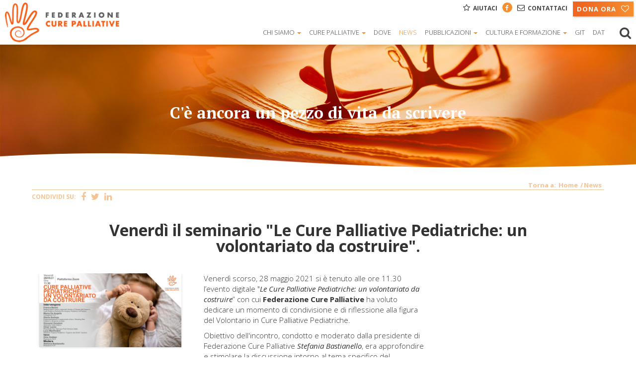

--- FILE ---
content_type: text/html; charset=utf-8
request_url: https://www.fedcp.org/news/venerdi-il-seminario-le-cure-palliative-pediatriche-un-volontariato-da-costruire
body_size: 12079
content:

<!DOCTYPE html>
<html lang="it-it" dir="ltr"
	  class='com_content view-article itemid-262 j31 mm-hover'>

<head>
	<base href="https://www.fedcp.org/news/venerdi-il-seminario-le-cure-palliative-pediatriche-un-volontariato-da-costruire" />
	<meta http-equiv="content-type" content="text/html; charset=utf-8" />
	<meta name="author" content="Matteo Zanetta" />
	<meta property="og:image" content="https://www.fedcp.org/images/news/locandina_formaz_08_def_site.jpg" />
	<meta property="og:title" content="Venerdì il seminario &quot;Le Cure Palliative Pediatriche: un volontariato da costruire&quot;." />
	<meta property="og:description" content="					Condividi su:										Venerdì il seminario &quot;Le Cure Palliative Pediatriche: un volontariato da costruire&quot;.											Venerdì scorso, 28 maggio 2021 si è tenuto alle ore 11.30 l’evento digitale &quot;Le Cure Palliative Pediatriche: un volontariato da costruire” con cui Federazion..." />
	<meta name="description" content="Notizie, interviste, comunicati stampa e approfondimenti relativi al mondo delle cure palliative. Scopri tutti gli aggiornamenti sul sito di FCP" />
	<title>Venerdì il seminario &quot;Le Cure Palliative Pediatriche: un volontariato da costruire&quot;.</title>
	<link href="/templates/web2e/favicon.ico" rel="shortcut icon" type="image/vnd.microsoft.icon" />
	<link href="/templates/web2e/css/bootstrap.css" rel="stylesheet" type="text/css" />
	<link href="/components/com_jcomments/tpl/default/style.css?v=3002" rel="stylesheet" type="text/css" />
	<link href="/media/cck/css/cck.css" rel="stylesheet" type="text/css" />
	<link href="/media/cck/css/cck.responsive.css" rel="stylesheet" type="text/css" />
	<link href="/media/cck/css/cck.content.css" rel="stylesheet" type="text/css" />
	<link href="/templates/system/css/system.css" rel="stylesheet" type="text/css" />
	<link href="/templates/web2e/css/template.css" rel="stylesheet" type="text/css" />
	<link href="/templates/web2e/css/megamenu.css" rel="stylesheet" type="text/css" />
	<link href="/templates/web2e/fonts/font-awesome/css/font-awesome.min.css" rel="stylesheet" type="text/css" />
	<link href="https://fonts.googleapis.com/css?family=Open+Sans:300,400,400i,600,600i,700,800" rel="stylesheet" type="text/css" />
	<link href="https://fonts.googleapis.com/css?family=PT+Sans:400,400i,700" rel="stylesheet" type="text/css" />
	<link href="https://fonts.googleapis.com/css?family=PT+Serif:400,400i,700" rel="stylesheet" type="text/css" />
	<link href="/templates/web2e/css/custom.css" rel="stylesheet" type="text/css" />
	<link href="/media/sourcecoast/css/sc_bootstrap.css" rel="stylesheet" type="text/css" />
	<link href="/media/sourcecoast/css/fontawesome/css/font-awesome.min.css" rel="stylesheet" type="text/css" />
	<link href="/media/sourcecoast/css/common.css" rel="stylesheet" type="text/css" />
	<link href="/media/sourcecoast/themes/sclogin/default.css" rel="stylesheet" type="text/css" />
	<link href="https://www.fedcp.org/plugins/content/fastsocialshare/style/style.css" rel="stylesheet" type="text/css" />
	<link href="/plugins/system/cookiespolicynotificationbar/assets/css/cpnb-style.min.css" rel="stylesheet" media="all" type="text/css" />
	<link href="/plugins/system/cookiespolicynotificationbar/assets/css/balloon.min.css" rel="stylesheet" media="all" type="text/css" />
	<style type="text/css">


/* BEGIN: Cookies Policy Notification Bar - J! system plugin (Powered by: Web357.com) */
.cpnb-outer { border-color: rgba(32, 34, 38, 1); }
.cpnb-outer.cpnb-div-position-top { border-bottom-width: 1px; }
.cpnb-outer.cpnb-div-position-bottom { border-top-width: 1px; }
.cpnb-outer.cpnb-div-position-top-left, .cpnb-outer.cpnb-div-position-top-right, .cpnb-outer.cpnb-div-position-bottom-left, .cpnb-outer.cpnb-div-position-bottom-right { border-width: 1px; }
.cpnb-message { color: #f1f1f3; }
.cpnb-message a { color: #ffffff }
.cpnb-button, .cpnb-button-ok, .cpnb-m-enableAllButton { -webkit-border-radius: 4px; -moz-border-radius: 4px; border-radius: 4px; font-size: 12px; color: #ffffff; background-color: rgba(59, 137, 199, 1); }
.cpnb-button:hover, .cpnb-button:focus, .cpnb-button-ok:hover, .cpnb-button-ok:focus, .cpnb-m-enableAllButton:hover, .cpnb-m-enableAllButton:focus { color: #ffffff; background-color: rgba(49, 118, 175, 1); }
.cpnb-button-decline, .cpnb-button-delete, .cpnb-button-decline-modal, .cpnb-m-DeclineAllButton { color: #ffffff; background-color: rgba(119, 31, 31, 1); }
.cpnb-button-decline:hover, .cpnb-button-decline:focus, .cpnb-button-delete:hover, .cpnb-button-delete:focus, .cpnb-button-decline-modal:hover, .cpnb-button-decline-modal:focus, .cpnb-m-DeclineAllButton:hover, .cpnb-m-DeclineAllButton:focus { color: #ffffff; background-color: rgba(175, 38, 20, 1); }
.cpnb-button-cancel, .cpnb-button-reload, .cpnb-button-cancel-modal { color: #ffffff; background-color: rgba(90, 90, 90, 1); }
.cpnb-button-cancel:hover, .cpnb-button-cancel:focus, .cpnb-button-reload:hover, .cpnb-button-reload:focus, .cpnb-button-cancel-modal:hover, .cpnb-button-cancel-modal:focus { color: #ffffff; background-color: rgba(54, 54, 54, 1); }
.cpnb-button-settings, .cpnb-button-settings-modal { color: #ffffff; background-color: rgba(90, 90, 90, 1); }
.cpnb-button-settings:hover, .cpnb-button-settings:focus, .cpnb-button-settings-modal:hover, .cpnb-button-settings-modal:focus { color: #ffffff; background-color: rgba(54, 54, 54, 1); }
.cpnb-button-more-default, .cpnb-button-more-modal { color: #ffffff; background-color: rgba(123, 138, 139, 1); }
.cpnb-button-more-default:hover, .cpnb-button-more-modal:hover, .cpnb-button-more-default:focus, .cpnb-button-more-modal:focus { color: #ffffff; background-color: rgba(105, 118, 119, 1); }
.cpnb-m-SaveChangesButton { color: #ffffff; background-color: rgba(133, 199, 136, 1); }
.cpnb-m-SaveChangesButton:hover, .cpnb-m-SaveChangesButton:focus { color: #ffffff; background-color: rgba(96, 153, 100, 1); }
@media only screen and (max-width: 600px) {
.cpnb-left-menu-toggle::after, .cpnb-left-menu-toggle-button {
content: "Categories";
}
}
/* END: Cookies Policy Notification Bar - J! system plugin (Powered by: Web357.com) */

	</style>
	<script type="application/json" class="joomla-script-options new">{"csrf.token":"e0da7185059b1ae56b78a598589add6b","system.paths":{"root":"","base":""}}</script>
	<script src="/media/jui/js/jquery.min.js?81da2b2ae43ba66802463895add19d9a" type="text/javascript"></script>
	<script src="/media/jui/js/jquery-noconflict.js?81da2b2ae43ba66802463895add19d9a" type="text/javascript"></script>
	<script src="/media/jui/js/jquery-migrate.min.js?81da2b2ae43ba66802463895add19d9a" type="text/javascript"></script>
	<script src="/plugins/system/t3/base-bs3/bootstrap/js/bootstrap.js?81da2b2ae43ba66802463895add19d9a" type="text/javascript"></script>
	<script src="/media/cck/js/cck.core-3.18.2.min.js" type="text/javascript"></script>
	<script src="/media/system/js/caption.js?81da2b2ae43ba66802463895add19d9a" type="text/javascript"></script>
	<script src="/plugins/system/t3/base-bs3/js/jquery.tap.min.js" type="text/javascript"></script>
	<script src="/plugins/system/t3/base-bs3/js/script.js" type="text/javascript"></script>
	<script src="/plugins/system/t3/base-bs3/js/menu.js" type="text/javascript"></script>
	<script src="/plugins/system/t3/base-bs3/js/nav-collapse.js" type="text/javascript"></script>
	<script src="/media/system/js/mootools-core.js?81da2b2ae43ba66802463895add19d9a" type="text/javascript"></script>
	<script src="/media/system/js/core.js?81da2b2ae43ba66802463895add19d9a" type="text/javascript"></script>
	<script src="/plugins/system/cookiespolicynotificationbar/assets/js/cookies-policy-notification-bar.min.js" type="text/javascript"></script>
	<script type="text/javascript">
JCck.Core.baseURI = "";JCck.Core.sourceURI = "https://www.fedcp.org";jQuery(window).on('load',  function() {
				new JCaption('img.caption');
			});if (typeof jfbcJQuery == "undefined") jfbcJQuery = jQuery;

// BEGIN: Cookies Policy Notification Bar - J! system plugin (Powered by: Web357.com)
var cpnb_config = {"w357_joomla_caching":"0","w357_position":"bottom","w357_show_close_x_icon":"1","w357_hide_after_time":"display_always","w357_duration":"60","w357_animate_duration":"1000","w357_limit":"0","w357_message":"Utilizziamo cookies per garantire il corretto funzionamento del sito, analizzare il nostro traffico e, ove previsto, fornire i servizi dei social media.\u003Cbr\u003EI cookies sono DISATTIVATI. Puoi scegliere se accettare l\u0027uso degli stessi o disattivarli.","w357_display_ok_btn":"1","w357_buttonText":"Ok, accetto!","w357_display_decline_btn":"1","w357_buttonDeclineText":"Disattiva","w357_display_cancel_btn":"0","w357_buttonCancelText":"Cancella","w357_display_settings_btn":"1","w357_buttonSettingsText":"Settings","w357_buttonMoreText":"Maggiori informazioni","w357_buttonMoreLink":"","w357_display_more_info_btn":"1","w357_fontColor":"#f1f1f3","w357_linkColor":"#ffffff","w357_fontSize":"12px","w357_backgroundColor":"rgba(50, 58, 69, 1)","w357_borderWidth":"1","w357_body_cover":"1","w357_overlay_state":"0","w357_overlay_color":"rgba(10, 10, 10, 0.3)","w357_height":"auto","w357_cookie_name":"cookiesDirective","w357_link_target":"_self","w357_popup_width":"800","w357_popup_height":"600","w357_customText":"\u003Ch1\u003ECookies Policy\u003C\/h1\u003E\r\n\u003Chr \/\u003E\r\n\u003Ch3\u003EInformazioni generali\u003C\/h3\u003E\r\n\u003Cp\u003EI cookies vengono utilizzati garantire il corretto funzionamento delle procedure e migliorare la propria esperienza di navigazione.\u003Cbr \/\u003EI cookies sono files di piccole dimensioni che vengono memorizzati sul computer ( o su altri devices abilitati alla navigazione come per esempio smartphone e tablet) quando si visita un sito. Normalmente un cookies contiene il nome del sito da cui proviene, la \u0027durata\u0027 (quanto tempo resta memorizzato sul device), e un valore che è normalmente un numero univoco generato in maniera casuale. I siti possono usare cookies generati dallo stesso, oppure da applicazioni di terze parti allo scopo di monitorare, controllare, personalizzare il sito durante la navigazione. I cookies possono essere anche usati per tracciare il modo nel quale il sito viene usato, oppure per mostrare annunci pertinenti alle proprie abitudini su altri siti.\u003C\/p\u003E\r\n\u003Ch3\u003EApp di terze parti\u003C\/h3\u003E\r\n\u003Cp\u003EI siti possono fare uso di servizi esterni (di terze parti). Tramite l\u0027uso queste app possono essere scaricati cookies anonimi nel browser che possono anche essere utilizzati dal nostro sito. Alcuni di questi servizi possono essere per esempio: Google, Facebook, Twitter, Adroll, MailChimp, Sucuri, Intercom e altri social network, agenzie di pubblicità, firewalls di sicurezza, compagnie di raccolta analitica dei dati, service providers. Questi servizi possono collezionare e usare dati come IP Address, HTTP Referrer, Unique Device Identifier e altri dati non riconducibili comunque a informazioni personali, e log del server.\u003C\/p\u003E\r\n\u003Chr \/\u003E","w357_more_info_btn_type":"custom_text","w357_blockCookies":"1","w357_autoAcceptAfterScrolling":"0","w357_numOfScrolledPixelsBeforeAutoAccept":"300","w357_reloadPageAfterAccept":"0","w357_enableConfirmationAlerts":"1","w357_enableConfirmationAlertsForAcceptBtn":0,"w357_enableConfirmationAlertsForDeclineBtn":1,"w357_enableConfirmationAlertsForDeleteBtn":1,"w357_confirm_allow_msg":"Questa azione abiliterà tutti i Cookies memorizzati dal sito web. Sei sicuro di voler abilitare tutti i cookies dal tuo browser?","w357_confirm_delete_msg":"Questa azione rimuoverà tutti i cookies memorizzati dal sito web. Sei sicuro di disabilitare e cancellare tutti i cookies dal tuo browser?","w357_show_in_iframes":"0","w357_shortcode_is_enabled_on_this_page":0,"w357_base_url":"https:\/\/www.fedcp.org\/","w357_current_url":"https:\/\/www.fedcp.org\/news\/venerdi-il-seminario-le-cure-palliative-pediatriche-un-volontariato-da-costruire","w357_always_display":"0","w357_show_notification_bar":true,"w357_expiration_cookieSettings":"365","w357_expiration_cookieAccept":"365","w357_expiration_cookieDecline":"180","w357_expiration_cookieCancel":"3","w357_accept_button_class_notification_bar":"cpnb-accept-btn","w357_decline_button_class_notification_bar":"cpnb-decline-btn","w357_cancel_button_class_notification_bar":"cpnb-cancel-btn","w357_settings_button_class_notification_bar":"cpnb-settings-btn","w357_moreinfo_button_class_notification_bar":"cpnb-moreinfo-btn","w357_accept_button_class_notification_bar_modal_window":"cpnb-accept-btn-m","w357_decline_button_class_notification_bar_modal_window":"cpnb-decline-btn-m","w357_save_button_class_notification_bar_modal_window":"cpnb-save-btn-m","w357_buttons_ordering":"[\u0022ok\u0022,\u0022decline\u0022,\u0022cancel\u0022,\u0022settings\u0022,\u0022moreinfo\u0022]"};
// END: Cookies Policy Notification Bar - J! system plugin (Powered by: Web357.com)


// BEGIN: Cookies Policy Notification Bar - J! system plugin (Powered by: Web357.com)
var cpnb_cookiesCategories = {"cookie_categories_group0":{"cookie_category_id":"required-cookies","cookie_category_name":"Required Cookies","cookie_category_description":"The Required or Functional cookies relate to the functionality of our websites and allow us to improve the service we offer to you through our websites, for example by allowing you to carry information across pages of our website to avoid you having to re-enter information, or by recognizing your preferences when you return to our website.","cookie_category_checked_by_default":"2","cookie_category_status":"1"},"cookie_categories_group1":{"cookie_category_id":"analytical-cookies","cookie_category_name":"Analytical Cookies","cookie_category_description":"Analytical cookies allow us to recognize and to count the number of visitors to our website, to see how visitors move around the website when they are using it and to record which content viewers view and are interested in. This helps us to determine how frequently particular pages and advertisements are visited and to determine the most popular areas of our website. This helps us to improve the service which we offer to you by helping us make sure our users are finding the information they are looking for, by providing anonymized demographic data to third parties in order to target advertising more appropriately to you, and by tracking the success of advertising campaigns on our website.","cookie_category_checked_by_default":"1","cookie_category_status":"1"},"cookie_categories_group2":{"cookie_category_id":"social-media-cookies","cookie_category_name":"Social Media","cookie_category_description":"These cookies allow you to share Website content with social media platforms (e.g., Facebook, Twitter, Instagram). We have no control over these cookies as they are set by the social media platforms themselves.","cookie_category_checked_by_default":"1","cookie_category_status":"1"},"cookie_categories_group3":{"cookie_category_id":"targeted-advertising-cookies","cookie_category_name":"Targeted Advertising Cookies","cookie_category_description":"Advertising and targeting cookies are used to deliver advertisements more relevant to you, but can also limit the number of times you see an advertisement and be used to chart the effectiveness of an ad campaign by tracking users’ clicks. They can also provide security in transactions. They are usually placed by third-party advertising networks with a website operator’s permission but can be placed by the operator themselves. They can remember that you have visited a website, and this information can be shared with other organizations, including other advertisers. They cannot determine who you are though, as the data collected is never linked to your profile. ","cookie_category_checked_by_default":"1","cookie_category_status":"0"}};
// END: Cookies Policy Notification Bar - J! system plugin (Powered by: Web357.com)


// BEGIN: Cookies Policy Notification Bar - J! system plugin (Powered by: Web357.com)
var cpnb_manager = {"w357_m_modalState":"1","w357_m_floatButtonState":"1","w357_m_floatButtonPosition":"bottom_right","w357_m_HashLink":"cookies","w357_m_modal_menuItemSelectedBgColor":"rgba(200, 200, 200, 1)","w357_m_saveChangesButtonColorAfterChange":"rgba(13, 92, 45, 1)","w357_m_floatButtonIconSrc":"https:\/\/www.fedcp.org\/media\/plg_system_cookiespolicynotificationbar\/icons\/cpnb-cookies-manager-icon-1-64x64.png","w357_m_FloatButtonIconType":"image","w357_m_FloatButtonIconFontAwesomeName":"fas fa-cookie-bite","w357_m_FloatButtonIconFontAwesomeSize":"fa-lg","w357_m_FloatButtonIconFontAwesomeColor":"rgba(61, 47, 44, 0.84)","w357_m_FloatButtonIconUikitName":"cog","w357_m_FloatButtonIconUikitSize":"1","w357_m_FloatButtonIconUikitColor":"rgba(61, 47, 44, 0.84)","w357_m_floatButtonText":"Cookies Manager","w357_m_modalHeadingText":"Advanced Cookie Settings","w357_m_checkboxText":"Abilitato","w357_m_lockedText":"(Locked)","w357_m_EnableAllButtonText":"Allow All Cookies","w357_m_DeclineAllButtonText":"Decline All Cookies","w357_m_SaveChangesButtonText":"Save Settings","w357_m_confirmationAlertRequiredCookies":"These cookies are strictly necessary for this website. You can\u0027t disable this category of cookies. Thank you for understanding!"};
// END: Cookies Policy Notification Bar - J! system plugin (Powered by: Web357.com)

	</script>

	
<!-- META FOR IOS & HANDHELD -->
	<meta name="viewport" content="width=device-width, initial-scale=1.0, maximum-scale=1.0, user-scalable=no"/>
	<style type="text/stylesheet">
		@-webkit-viewport   { width: device-width; }
		@-moz-viewport      { width: device-width; }
		@-ms-viewport       { width: device-width; }
		@-o-viewport        { width: device-width; }
		@viewport           { width: device-width; }
	</style>
	<script type="text/javascript">
		//<![CDATA[
		if (navigator.userAgent.match(/IEMobile\/10\.0/)) {
			var msViewportStyle = document.createElement("style");
			msViewportStyle.appendChild(
				document.createTextNode("@-ms-viewport{width:auto!important}")
			);
			document.getElementsByTagName("head")[0].appendChild(msViewportStyle);
		}
		//]]>
	</script>
<meta name="HandheldFriendly" content="true"/>
<meta name="apple-mobile-web-app-capable" content="YES"/>
<!-- //META FOR IOS & HANDHELD -->




<!-- Le HTML5 shim and media query for IE8 support -->
<!--[if lt IE 9]>
<script src="//cdnjs.cloudflare.com/ajax/libs/html5shiv/3.7.3/html5shiv.min.js"></script>
<script type="text/javascript" src="/plugins/system/t3/base-bs3/js/respond.min.js"></script>
<![endif]-->

<!-- You can add Google Analytics here or use T3 Injection feature -->


<!-- BEGIN: Google Analytics -->
<!-- Global site tag (gtag.js) - Google Analytics -->
<script async src="https://www.googletagmanager.com/gtag/js?id=UA-47546066-1"></script>
<script>
  window.dataLayer = window.dataLayer || [];
  function gtag(){dataLayer.push(arguments);}
  gtag('js', new Date());

  gtag('config', 'UA-47546066-1', { 'anonymize_ip': true });
</script>


<!-- Google tag (gtag.js) -->
<script async src="https://www.googletagmanager.com/gtag/js?id=G-0TKQQRPQS4"></script>
<script>
  window.dataLayer = window.dataLayer || [];
  function gtag(){dataLayer.push(arguments);}
  gtag('js', new Date());

  gtag('config', 'G-0TKQQRPQS4',{ 'anonymize_ip': true });
</script>
<!-- END: Google Analytics -->

<!-- BEGIN: Facebook -->
 <!-- Meta Pixel Code -->
<script>
!function(f,b,e,v,n,t,s)
{if(f.fbq)return;n=f.fbq=function(){n.callMethod?
n.callMethod.apply(n,arguments):n.queue.push(arguments)};
if(!f._fbq)f._fbq=n;n.push=n;n.loaded=!0;n.version='2.0';
n.queue=[];t=b.createElement(e);t.async=!0;
t.src=v;s=b.getElementsByTagName(e)[0];
s.parentNode.insertBefore(t,s)}(window, document,'script',
'https://connect.facebook.net/en_US/fbevents.js');
fbq('init', '914187870186002');
fbq('track', 'PageView');
</script>
<noscript><img height="1" width="1" style="display:none"
src="https://www.facebook.com/tr?id=914187870186002&ev=PageView&noscript=1"
/></noscript>
<!-- End Meta Pixel Code -->
<!-- END: Facebook -->
</head>

<body>

<div class="t3-wrapper"> <!-- Need this wrapper for off-canvas menu. Remove if you don't use of-canvas -->
    
    <!-- CONTACT TOP -->
                <div class="contacts-top">
             

<div class="custom"  >
	<div class="top-menu-c">
<ul>
<li class="c-desktop"><i class="fa fa-star-o"></i><a href="/aiutaci">Aiutaci</a></li>
<li class="c-desktop fdot"><a href="https://www.facebook.com/federazione.palliative/" target="_blank" rel="noopener"><i class="fa fa-facebook"></i></a></li>
<li class="c-desktop"><i class="fa fa-envelope-o"></i><a href="/contatti">Contattaci</a></li>
<li class="c-mobile"><a href="/contatti">contattaci</a></li>
</ul>
</div></div>

        </div>
             <!-- //CONTACT TOP -->
    
    	
    
<!-- HEADER -->
<header id="t3-header" class="t3-header navbar-fixed-top">
	
		<!-- LOGO -->
		<div class=" logo">
			<div class="logo-image">
				<a href="https://www.fedcp.org/" title="Fedcp">
											<img class="logo-img" src="/images/logo.png" alt="Fedcp" />
															<span>Fedcp</span>
				</a>
				<small class="site-slogan"></small>
			</div>
		</div>
		<!-- //LOGO -->
		<div class="header-top">
					<!-- CALL NOW -->
			<div class="contacts-top">
				

<div class="custom"  >
	<div class="top-menu-c">
<ul>
<li class="c-desktop"><i class="fa fa-star-o"></i><a href="/aiutaci">Aiutaci</a></li>
<li class="c-desktop fdot"><a href="https://www.facebook.com/federazione.palliative/" target="_blank" rel="noopener"><i class="fa fa-facebook"></i></a></li>
<li class="c-desktop"><i class="fa fa-envelope-o"></i><a href="/contatti">Contattaci</a></li>
<li class="c-mobile"><a href="/contatti">contattaci</a></li>
</ul>
</div></div>

			</div>
			<!-- //CALL NOW -->
				
					<!-- DONA -->
			<div class="donate-top">
				

<div class="custom"  >
	<div class="donate-button"><a href="/aiutaci/donazioni">
<div class="now">Dona Ora<i class="fa fa-heart-o"></i></div>
</a></div></div>

			</div>
			<!-- //DONA-->
					
		</div>
		<div class="header-right">
			
							<!-- DONA -->
				<div class="search-top">
					

<div class="custom"  >
	<div class="lens"><a href="/cerca"><i class="fa fa-search"></i></a></div></div>

				</div>
				<!-- //DONA-->
					</div>
		<div class="navbar-header">
											<button type="button" class="navbar-toggle" data-toggle="collapse" data-target=".t3-navbar-collapse">
					<i class="fa fa-bars"></i>
				</button>
			
					</div>
    <!-- MAIN NAVIGATION -->
    <nav id="t3-mainnav" class="wrap navbar navbar-default t3-mainnav">
        <div class="mainnav-container">
            <!-- Brand and toggle get grouped for better mobile display -->
            
                            <div class="t3-navbar-collapse navbar-collapse collapse"></div>
                        <div class="t3-navbar navbar-collapse collapse">
                <div  class="t3-megamenu"  data-responsive="true">
<ul itemscope itemtype="http://www.schema.org/SiteNavigationElement" class="nav navbar-nav level0">
<li itemprop='name' class="dropdown mega" data-id="348" data-level="1">
<a itemprop='url' class=" dropdown-toggle"  href="/chi-siamo"   data-target="#" data-toggle="dropdown">Chi siamo <em class="caret"></em></a>

<div class="nav-child dropdown-menu mega-dropdown-menu"  ><div class="mega-dropdown-inner">
<div class="row">
<div class="col-xs-12 mega-col-nav" data-width="12"><div class="mega-inner">
<ul itemscope itemtype="http://www.schema.org/SiteNavigationElement" class="mega-nav level1">
<li itemprop='name'  data-id="349" data-level="2">
<a itemprop='url' class=""  href="/chi-siamo/come-aderire"   data-target="#">Come aderire </a>

</li>
<li itemprop='name'  data-id="350" data-level="2">
<a itemprop='url' class=""  href="/chi-siamo/cosa-facciamo"   data-target="#">Cosa facciamo </a>

</li>
<li itemprop='name'  data-id="351" data-level="2">
<a itemprop='url' class=""  href="/chi-siamo/richiesta-patrocinio"   data-target="#">Richiesta patrocinio </a>

</li>
<li itemprop='name'  data-id="392" data-level="2">
<a itemprop='url' class=""  href="/chi-siamo/bilanci"   data-target="#">Bilanci </a>

</li>
<li itemprop='name'  data-id="352" data-level="2">
<a itemprop='url' class=""  href="/chi-siamo/mappa-soci"   data-target="#">Mappa Soci </a>

</li>
</ul>
</div></div>
</div>
</div></div>
</li>
<li itemprop='name' class="dropdown mega mega-align-justify" data-id="126" data-level="1" data-alignsub="justify">
<a itemprop='url' class=" dropdown-toggle"  href="/cure-palliative"   data-target="#" data-toggle="dropdown">Cure palliative <em class="caret"></em></a>

<div class="nav-child dropdown-menu mega-dropdown-menu col-xs-12"  ><div class="mega-dropdown-inner">
<div class="row">
<div class="col-xs-4 mega-col-nav" data-width="4"><div class="mega-inner">
<ul itemscope itemtype="http://www.schema.org/SiteNavigationElement" class="mega-nav level1">
<li itemprop='name'  data-id="347" data-level="2">
<a itemprop='url' class=""  href="/cure-palliative/storia"   data-target="#">Storia </a>

</li>
<li itemprop='name'  data-id="264" data-level="2">
<a itemprop='url' class=""  href="/cure-palliative/faq"   data-target="#">Faq </a>

</li>
<li itemprop='name'  data-id="383" data-level="2">
<a itemprop='url' class=""  href="/cure-palliative/glossario"   data-target="#">Glossario </a>

</li>
<li itemprop='name' class="mega mega-group" data-id="344" data-level="2" data-group="1">
<a itemprop='url' class=" dropdown-header mega-group-title"  href="/cure-palliative/normative"   data-target="#">Normative </a>

<div class="nav-child mega-group-ct"  ><div class="mega-dropdown-inner">
<div class="row">
<div class="col-xs-12 mega-col-nav" data-width="12"><div class="mega-inner">
<ul itemscope itemtype="http://www.schema.org/SiteNavigationElement" class="mega-nav level2">
<li itemprop='name'  data-id="345" data-level="3">
<a itemprop='url' class=""  href="/cure-palliative/normative/nazionali"   data-target="#">Nazionali </a>

</li>
<li itemprop='name'  data-id="346" data-level="3">
<a itemprop='url' class=""  href="/cure-palliative/normative/regionali"   data-target="#">Regionali </a>

</li>
</ul>
</div></div>
</div>
</div></div>
</li>
</ul>
</div></div>
<div class="col-xs-4 mega-col-nav" data-width="4"><div class="mega-inner">
<ul itemscope itemtype="http://www.schema.org/SiteNavigationElement" class="mega-nav level1">
<li itemprop='name' class="mega mega-group" data-id="354" data-level="2" data-group="1">
<a itemprop='url' class=" dropdown-header mega-group-title"  href="/cure-palliative/domiciliari"   data-target="#">Manuale di assistenza a domicilio </a>

<div class="nav-child mega-group-ct"  ><div class="mega-dropdown-inner">
<div class="row">
<div class="col-xs-12 mega-col-nav" data-width="12"><div class="mega-inner">
<ul itemscope itemtype="http://www.schema.org/SiteNavigationElement" class="mega-nav level2">
<li itemprop='name'  data-id="365" data-level="3">
<a itemprop='url' class=""  href="/cure-palliative/domiciliari/cosa-sono"   data-target="#">Cure palliative domiciliari </a>

</li>
<li itemprop='name'  data-id="364" data-level="3">
<a itemprop='url' class=""  href="/cure-palliative/domiciliari/caregiver"   data-target="#">La figura del Caregiver </a>

</li>
<li itemprop='name'  data-id="361" data-level="3">
<a itemprop='url' class=""  href="/cure-palliative/domiciliari/cura-del-malato"   data-target="#">Cura del malato </a>

</li>
<li itemprop='name'  data-id="363" data-level="3">
<a itemprop='url' class=""  href="/cure-palliative/domiciliari/gestione-farmaci"   data-target="#">Gestione dei farmaci </a>

</li>
<li itemprop='name'  data-id="362" data-level="3">
<a itemprop='url' class=""  href="/cure-palliative/domiciliari/gestione-dei-sintomi"   data-target="#">Aiuto nella gestione dei sintomi </a>

</li>
<li itemprop='name'  data-id="359" data-level="3">
<a itemprop='url' class=""  href="/cure-palliative/domiciliari/spostamenti-cambi-posturali"   data-target="#">Spostamenti e cambi posturali </a>

</li>
<li itemprop='name'  data-id="360" data-level="3">
<a itemprop='url' class=""  href="/cure-palliative/domiciliari/prevenzione-piaghe-infezioni"   data-target="#">Prevenire piaghe e infezioni </a>

</li>
</ul>
</div></div>
</div>
</div></div>
</li>
</ul>
</div></div>
<div class="col-xs-4 mega-col-nav" data-width="4"><div class="mega-inner">
<ul itemscope itemtype="http://www.schema.org/SiteNavigationElement" class="mega-nav level1">
<li itemprop='name' class="mega mega-group" data-id="410" data-level="2" data-group="1">
<a itemprop='url' class=" dropdown-header mega-group-title"  href="/cure-palliative/diritti-al-centro"   data-target="#">Diritti al centro </a>

<div class="nav-child mega-group-ct"  ><div class="mega-dropdown-inner">
<div class="row">
<div class="col-xs-12 mega-col-nav" data-width="12"><div class="mega-inner">
<ul itemscope itemtype="http://www.schema.org/SiteNavigationElement" class="mega-nav level2">
<li itemprop='name'  data-id="418" data-level="3">
<a itemprop='url' class=""  href="/cure-palliative/diritti-al-centro/glossario"   data-target="#">Glossario </a>

</li>
<li itemprop='name'  data-id="412" data-level="3">
<a itemprop='url' class=""  href="/cure-palliative/diritti-al-centro/sono-il-malato"   data-target="#">Sono il malato in Cure Palliative (CP) </a>

</li>
<li itemprop='name'  data-id="413" data-level="3">
<a itemprop='url' class=""  href="/cure-palliative/diritti-al-centro/sono-straniero"   data-target="#">I am a foreign citizen </a>

</li>
<li itemprop='name'  data-id="414" data-level="3">
<a itemprop='url' class=""  href="/cure-palliative/diritti-al-centro/assisto-un-adulto"   data-target="#">Assisto un malato adulto </a>

</li>
<li itemprop='name'  data-id="415" data-level="3">
<a itemprop='url' class=""  href="/cure-palliative/diritti-al-centro/assisto-un-minore"   data-target="#">Assisto un minore </a>

</li>
<li itemprop='name'  data-id="416" data-level="3">
<a itemprop='url' class=""  href="/cure-palliative/diritti-al-centro/scelte-e-diritti"   data-target="#">Scelte e diritti </a>

</li>
</ul>
</div></div>
</div>
</div></div>
</li>
</ul>
</div></div>
</div>
</div></div>
</li>
<li itemprop='name'  data-id="265" data-level="1">
<a itemprop='url' class=""  href="/hospice"   data-target="#">Dove </a>

</li>
<li itemprop='name' class="current active" data-id="262" data-level="1">
<a itemprop='url' class=""  href="/news"   data-target="#">News </a>

</li>
<li itemprop='name' class="dropdown mega" data-id="284" data-level="1">
<a itemprop='url' class=" dropdown-toggle"  href="/pubblicazioni"   data-target="#" data-toggle="dropdown">Pubblicazioni <em class="caret"></em></a>

<div class="nav-child dropdown-menu mega-dropdown-menu"  ><div class="mega-dropdown-inner">
<div class="row">
<div class="col-xs-12 mega-col-nav" data-width="12"><div class="mega-inner">
<ul itemscope itemtype="http://www.schema.org/SiteNavigationElement" class="mega-nav level1">
<li itemprop='name'  data-id="329" data-level="2">
<a itemprop='url' class=""  href="/pubblicazioni/interne"   data-target="#">FCP </a>

</li>
<li itemprop='name'  data-id="330" data-level="2">
<a itemprop='url' class=""  href="/pubblicazioni/esterne"   data-target="#">Esterni </a>

</li>
</ul>
</div></div>
</div>
</div></div>
</li>
<li itemprop='name' class="dropdown mega" data-id="125" data-level="1">
<a itemprop='url' class=" dropdown-toggle"  href="/cultura-formazione"   data-target="#" data-toggle="dropdown">Cultura e Formazione <em class="caret"></em></a>

<div class="nav-child dropdown-menu mega-dropdown-menu"  ><div class="mega-dropdown-inner">
<div class="row">
<div class="col-xs-12 mega-col-nav" data-width="12"><div class="mega-inner">
<ul itemscope itemtype="http://www.schema.org/SiteNavigationElement" class="mega-nav level1">
<li itemprop='name'  data-id="405" data-level="2">
<a itemprop='url' class=""  href="/cultura-formazione/eventi-fcp"   data-target="#">Eventi FCP </a>

</li>
<li itemprop='name'  data-id="406" data-level="2">
<a itemprop='url' class=""  href="/cultura-formazione/eventi-patrocinati-fcp"   data-target="#">Eventi patrocinati FCP  </a>

</li>
<li itemprop='name'  data-id="404" data-level="2">
<a itemprop='url' class=""  href="/cultura-formazione/master"   data-target="#">Master </a>

</li>
<li itemprop='name'  data-id="407" data-level="2">
<a itemprop='url' class=""  href="/cultura-formazione/altri-eventi"   data-target="#">Altri eventi </a>

</li>
</ul>
</div></div>
</div>
</div></div>
</li>
<li itemprop='name'  data-id="409" data-level="1">
<a itemprop='url' class=""  href="/git"   data-target="#">Git </a>

</li>
<li itemprop='name'  data-id="419" data-level="1">
<a itemprop='url' class=""  href="/dat"   data-target="#">DAT </a>

</li>
</ul>
</div>

            </div>
        </div>
    </nav>
<!-- //MAIN NAVIGATION -->    
</header>
<!-- //HEADER -->

	
			<div class="fullwidth-top">	
			

<div class="custom"  style="background-image: url(/images/headers/header-news.jpg)" >
	<div class="header-slogan">C'è ancora un pezzo di vita da scrivere</div></div>

		</div>
	 

    

<div id="t3-mainbody" class="t3-mainbody">
    <!-- MAIN CONTENT -->
	
	<!-- NAV HELPER TOP -->
	<nav class="wrap t3-navhelper ">
			<div class="cck_module_breadcrumbs">
<span class="showHere">Torna a:</span><a href="/" class="pathway">Home</a><span class="separator">/</span><a href="/news" class="pathway">News</a></div>
	</nav>
	<!-- //NAV HELPER TOP -->

  
    <div class="inside">
        <div id="t3-content" class="t3-content-nocontainer">
                        <div class="item-page" itemscope itemtype="https://schema.org/Article">
	<meta itemprop="inLanguage" content="it-IT" />
	
		
	


		
	
	
		
								<div itemprop="articleBody">
		<div id="cck1455_mainbody" class="cck-pos-mainbody seb_css3b vertical cck1455-deepest">
		<div class="social-module"><div class="custom-social">
	<ul>
		<li><span>Condividi su:</span></li>
		<li><a href="https://www.facebook.com/sharer.php?u=https%3A%2F%2Fwww.fedcp.org%2Fnews%2Fvenerdi-il-seminario-le-cure-palliative-pediatriche-un-volontariato-da-costruire" target="_blank" title="condividi facebook"><i class="fa fa-facebook"></i></a></li>
		<li><a href="https://twitter.com/intent/tweet?text=&url=https%3A%2F%2Fwww.fedcp.org%2Fnews%2Fvenerdi-il-seminario-le-cure-palliative-pediatriche-un-volontariato-da-costruire&related=" target="_blank" title="condividi su twitter"><i class="fa fa-twitter"></i></a></li>
		<!--li><i class="fa fa-instagram"></i></li-->
		<li><a href="https://www.linkedin.com/shareArticle?mini=true&url=https%3A%2F%2Fwww.fedcp.org%2Fnews%2Fvenerdi-il-seminario-le-cure-palliative-pediatriche-un-volontariato-da-costruire&title=Venerd%C3%AC+il+seminario+%22Le+Cure+Palliative+Pediatriche%3A+un+volontariato+da+costruire%22.&summary=" target="_blank" title="condividi su linkedln"><i class="fa fa-linkedin"></i></a></li>
	</ul>
</div>
</div>
<div class="page-header">
	<h1 itemprop="headline">Venerdì il seminario "Le Cure Palliative Pediatriche: un volontariato da costruire".</h1>
</div>
<div class="full-container">
	<div class="eve-cover"><div class="eve-cover-holder"><img src="/images/news/locandina_formaz_08_def_site.jpg" alt="Venerdì il seminario "Le Cure Palliative Pediatriche: un volontariato da costruire"."></div></div>
	<div class="eve-full-container">
		<div class="eve-info-holder">
			<div class="eve-full-text">
				<p>Venerdì scorso, 28 maggio 2021 si è tenuto alle ore 11.30 l’evento digitale "<em>Le Cure Palliative Pediatriche: un volontariato da costruire</em>” con cui <strong>Federazione Cure Palliative&nbsp;</strong>ha voluto dedicare un momento di condivisione e di riflessione alla figura del Volontario in Cure Palliative Pediatriche.</p>
<p>Obiettivo dell'incontro, condotto e moderato dalla presidente di Federazione Cure Palliative <em>Stefania&nbsp;Bastianello</em>, era approfondire e stimolare la discussione intorno al tema specifico del Volontariato in Cure Palliative Pediatriche e di delineare quali possano essere le competenze e le attività del Volontario del futuro.&nbsp;&nbsp;</p>
<p>Grande è stata la partecipazione e l'interesse dimostrato e dunque FCP desidera dire grazie a tutti i partecipanti che hanno decretato il successo di questa iniziativa.</p>
<p>Un ringraziamento particolare va però ai relatori che hanno partecipato all'evento che, grazie ai loro interventi ed alle loro testimonianze, hanno permesso di affrontare un&nbsp;tema importante come quello delle Cure Palliative Pediatriche da diversi punti di vista.</p>
<p>Dopo una prima parte più tecnica, dedicata alle tematiche dell'accreditamento delle Reti di Cure Palliative Pediatriche e delle caratteristiche peculiari delle CP Pediatriche, ci sono stati tre interventi&nbsp;in cui diverse figure hanno apportato il loro specifico punto di vista.<br />In questa sezione del webinar infatti si sono susseguite le testimonianze di:</p>
<ul>
<li>un genitore</li>
<li>un volontario</li>
<li>un operatore terapeutico che opera in un contesto internazionale</li>
</ul>
<p>Sono intervenuti:</p>
<ul>
<li><em>Franca Benini</em> (Responsabile Centro regionale Veneto di Terapia del Dolore e Cure Palliative Pediatriche-Hospice Pediatrico di Padova)</li>
<li><em>Marta De Angelis</em> (Consigliere FCP)</li>
<li><em>Gloria Garbujo</em> (Drammaterapeuta e supervisore clinico, Shooting Star Children’s Hospices Londra)</li>
<li><em>Giovanni Gondoni</em> (Volontario Vidas Milano)</li>
<li><em>Omar Leone</em> (Presidente Ass. Maruzza Friuli Venezia Giulia)</li>
<li><em>Luca Manfredini</em> (Direttore Hospice Pediatrico “Il guscio dei bimbi” Genova)</li>
</ul>
<p>Dopo gli interventi dei relatori c'è un saluto da parte di <em>Gino Gobber</em>, Presidente SICP, per poi lasciare spazio al momento del dibattito, moderato dal consigliere&nbsp;FCP <em>Marta De Angelis</em>.&nbsp;</p>
<p><strong>Grazie a tutti!&nbsp;&nbsp;</strong></p>			</div>
							<div class="eve-video-container">
					<div class="cck-video-responsive"><iframe src="https://www.youtube.com/embed/XyhOnVdNWfA" width="100%" height="400" frameborder="0" allowfullscreen=""></iframe></div>
				</div>
				
		</div>
		<div class="eve-link-container"> 
			
					
		</div>
	</div>
</div>    
</div>	</div>

	
							</div>
            
            
 

        </div>
    <!-- //MAIN CONTENT -->
    </div>
</div> 


    
    
  

	   
	


    


    

    
     

    <!-- FOOTER -->
<footer id="t3-footer" class="wrap t3-footer">
	<div class="footer-holder">
					<!-- FOOT NAVIGATION -->
				<!-- SPOTLIGHT -->
	<div class="t3-spotlight t3-footnav  row">
					<div class=" col-lg-2 col-md-2 col-sm-4 col-xs-4">
								<div class="t3-module module " id="Mod100"><div class="module-inner"><h3 class="module-title "><span>Info legali</span></h3><div class="module-ct">

<div class="custom"  >
	<ul>
<li><a href="/privacy-policy">Privacy</a></li>
<li><a href="/cookies-policy">Cookie policy</a></li>
<li><a href="/disclaimer">Disclaimer</a></li>
<li><a href="/site-map">Site map</a></li>
</ul></div>
</div></div></div><div class="t3-module module " id="Mod151"><div class="module-inner"><div class="module-ct"><div class="sourcecoast sclogin-modal-links sclogin"><a  href="#login-modal" role="button" data-toggle="modal">Login</a></div><div id="login-modal" class="sourcecoast modal fade" tabindex="-1" role="dialog" aria-hidden="true" style="display:none"><div class="modal-header"><button type="button" class="close" data-dismiss="modal" aria-hidden="true">&times;</button><span class="modal-title">Accedi</span></div><div class="modal-body">
    <div class="sclogin sourcecoast" id="sclogin-151">
        
        <div class="row-fluid">
            
    <div class="sclogin-joomla-login vertical span12">
                <form action="/" method="post" id="sclogin-form151">
            <fieldset class="input-block-level userdata">
                <div class="control-group" id="form-sclogin-username">
                    <div class="controls input-block-level">
                        <div class="input-append input-block-level">
                            <input name="username" tabindex="0"  class="sclogin-username input-block-level" title="username" type="text"
                                   placeholder="Nome utente" aria-label="Nome utente" required aria-required="true">
                                                    </div>
                    </div>
                </div>
                <div class="control-group" id="form-sclogin-password">
                    <div class="controls input-block-level">
                        <div class="input-append input-block-level">
                            <input id="sclogin-passwd151" name="password" tabindex="0" class="sclogin-passwd input-block-level" title="password" type="password"
                                   placeholder="Password" aria-label="Password" required aria-required="true">
                                                                                </div>
                    </div>
                </div>
                <div class="control-group" id="form-sclogin-submitcreate">
                    <button type="submit" name="Submit" class="btn btn-primary span12">Login</button>
                                    </div>
                                        <div class="control-group" id="form-sclogin-remember">
                            <label for="sclogin-remember">
                                <input id="sclogin-remember" type="checkbox" name="remember" class="inputbox"  title="Remember Me" />
                                Ricordami                            </label>
                        </div>
                    

                <input type="hidden" name="option" value="com_users"/><input type="hidden" name="task" value="user.login"/><input type="hidden" name="return" value="aW5kZXgucGhwP0l0ZW1pZD00MzI="/><input type="hidden" name="mod_id" value="151"/><input type="hidden" name="e0da7185059b1ae56b78a598589add6b" value="1" />            </fieldset>
        </form>
    </div>
        </div>

                <div class="clearfix"></div>
    </div>

</div></div><script type="text/javascript">
                jfbcJQuery(document).ready(function() {
                    jfbcJQuery("#login-modal").appendTo("body");
                });jfbcJQuery("#login-modal").on("show", function() {
            jfbcJQuery("#login-modal").css({"margin-left": function() {return -(jfbcJQuery("#login-modal").width() / 2)}})
        });
        </script></div></div></div>
							</div>
					<div class=" col-lg-2 col-md-2 col-sm-4 col-xs-4">
								<div class="t3-module module " id="Mod141"><div class="module-inner"><h3 class="module-title "><span>Aiutaci</span></h3><div class="module-ct">

<div class="custom"  >
	<ul>
<li><a href="/aiutaci/5-per-mille">5xmille</a></li>
<li><a href="/aiutaci/donazioni">Donazioni</a></li>
</ul></div>
</div></div></div>
							</div>
					<div class=" col-lg-2 col-md-2 col-sm-4 col-xs-4">
								<div class="t3-module module " id="Mod147"><div class="module-inner"><h3 class="module-title "><span>Social</span></h3><div class="module-ct">

<div class="custom"  >
	<ul class="social-footer">
<li><a href="https://www.facebook.com/federazione.palliative/"><i class="fa fa-facebook"></i></a></li>
<li><a href="https://twitter.com/Fcurepalliative"><i class="fa fa-twitter"></i></a></li>
<li><a href="https://www.youtube.com/channel/UC2dNIYoY_JRKkVFjpODNNWA/featured"><i class="fa fa-youtube"></i></a></li>
<li><a href="https://www.linkedin.com/company/federazione-cure-palliative/?viewAsMember=true"><i class="fa fa-linkedin"></i></a></li>
<li><a href="https://www.instagram.com/fedcurepalliative/"><i class="fa fa-instagram"></i></a></li>
</ul></div>
</div></div></div>
							</div>
					<div class=" col-lg-6 col-md-6 col-sm-12 col-xs-12">
								<div class="t3-module module " id="Mod177"><div class="module-inner"><h3 class="module-title "><span>Raccontiamoci</span></h3><div class="module-ct">

<div class="custom"  >
	<ul>
<li><a href="/blog/storie-ed-esperienze">Operatori: storie ed esperienze</a></li>
<li><a href="/blog/racconti-di-un-tempo-sospeso">Persone: racconti di un tempo sospeso</a></li>
</ul></div>
</div></div></div>
							</div>
			</div>
<!-- SPOTLIGHT -->
			<!-- //FOOT NAVIGATION -->
			</div>
				<!-- FOOT Copyright -->    
			<section class="copyright">
				<div class="row">
					

<div class="custom footer-holder"  >
	<p><strong>Federazione Cure Palliative</strong> - Sede operativa: Via dei Mille 8/10 - 20081 Abbiategrasso | Sede legale:&nbsp;c/o Studio Aldé, Piazza Cinque Giornate, 1 - 20129 Milano - CF: 97236580151 | <a href="https://www.web2e.it" target="_blank" rel="noopener">By Web2e</a></p></div>

				</div>
			</section>
			<!-- //FOOT Copyright -->        
		</footer>
<!-- //FOOTER -->
    
    <!-- CONTACT BOTTOM -->
        <div class="contacts-bottom">
         

<div class="custom"  >
	<div class="call-to-action">
<div class="donate"><a href="/aiutaci/donazioni">Dona ora</a><i class="fa fa-heart-o"></i></div>
<div class="help"><a href="/aiutaci">Aiutaci</a><i class="fa fa-star-o"></i></div>
</div></div>

    </div>
         <!-- //CONTACT BOTTOM -->

</div>

</body>

</html>

--- FILE ---
content_type: text/css
request_url: https://www.fedcp.org/media/sourcecoast/css/sc_bootstrap.css
body_size: 14965
content:
/*!
 * Bootstrap v2.3.2
 *
 * Copyright 2012 Twitter, Inc
 * Licensed under the Apache License v2.0
 * http://www.apache.org/licenses/LICENSE-2.0
 *
 * Designed and built with all the love in the world @twitter by @mdo and @fat.
 */
.clearfix {
  *zoom: 1;
}
.clearfix:before,
.clearfix:after {
  display: table;
  content: "";
  line-height: 0;
}
.clearfix:after {
  clear: both;
}
.hide-text {
  font: 0/0 a;
  color: transparent;
  text-shadow: none;
  background-color: transparent;
  border: 0;
}
.input-block-level {
  display: block;
  width: 100%;
  min-height: 40px;
  -webkit-box-sizing: border-box;
  -moz-box-sizing: border-box;
  box-sizing: border-box;
}
.sourcecoast {
  /* Allow for input prepend/append in search forms */
  /* White icons with optional class, or on hover/focus/active states of certain elements */
  /* move down carets for tabs */
}
.sourcecoast article,
.sourcecoast aside,
.sourcecoast details,
.sourcecoast figcaption,
.sourcecoast figure,
.sourcecoast footer,
.sourcecoast header,
.sourcecoast hgroup,
.sourcecoast nav,
.sourcecoast section {
  display: block;
}
.sourcecoast audio,
.sourcecoast canvas,
.sourcecoast video {
  display: inline-block;
  *display: inline;
  *zoom: 1;
}
.sourcecoast audio:not([controls]) {
  display: none;
}
.sourcecoast html {
  font-size: 100%;
  -webkit-text-size-adjust: 100%;
  -ms-text-size-adjust: 100%;
}
.sourcecoast a:focus {
  outline: thin dotted #333;
  outline: 5px auto -webkit-focus-ring-color;
  outline-offset: -2px;
}
.sourcecoast a:hover,
.sourcecoast a:active {
  outline: 0;
}
.sourcecoast sub,
.sourcecoast sup {
  position: relative;
  font-size: 75%;
  line-height: 0;
  vertical-align: baseline;
}
.sourcecoast sup {
  top: -0.5em;
}
.sourcecoast sub {
  bottom: -0.25em;
}
.sourcecoast img {
  /* Responsive images (ensure images don't scale beyond their parents) */
  max-width: 100%;
  /* Part 1: Set a maxium relative to the parent */
  width: auto\9;
  /* IE7-8 need help adjusting responsive images */
  height: auto;
  /* Part 2: Scale the height according to the width, otherwise you get stretching */
  vertical-align: middle;
  border: 0;
  -ms-interpolation-mode: bicubic;
}
.sourcecoast #map_canvas img,
.sourcecoast .google-maps img {
  max-width: none;
}
.sourcecoast button,
.sourcecoast input,
.sourcecoast select,
.sourcecoast textarea {
  margin: 0;
  font-size: 100%;
  vertical-align: middle;
}
.sourcecoast button,
.sourcecoast input {
  *overflow: visible;
  line-height: normal;
}
.sourcecoast button::-moz-focus-inner,
.sourcecoast input::-moz-focus-inner {
  padding: 0;
  border: 0;
}
.sourcecoast button,
.sourcecoast html input[type="button"],
.sourcecoast input[type="reset"],
.sourcecoast input[type="submit"] {
  -webkit-appearance: button;
  cursor: pointer;
}
.sourcecoast label,
.sourcecoast select,
.sourcecoast button,
.sourcecoast input[type="button"],
.sourcecoast input[type="reset"],
.sourcecoast input[type="submit"],
.sourcecoast input[type="radio"],
.sourcecoast input[type="checkbox"] {
  cursor: pointer;
}
.sourcecoast input[type="search"] {
  -webkit-box-sizing: content-box;
  -moz-box-sizing: content-box;
  box-sizing: content-box;
  -webkit-appearance: textfield;
}
.sourcecoast input[type="search"]::-webkit-search-decoration,
.sourcecoast input[type="search"]::-webkit-search-cancel-button {
  -webkit-appearance: none;
}
.sourcecoast textarea {
  overflow: auto;
  vertical-align: top;
}
@media print {
  .sourcecoast * {
    text-shadow: none !important;
    color: #000 !important;
    background: transparent !important;
    box-shadow: none !important;
  }
  .sourcecoast a,
  .sourcecoast a:visited {
    text-decoration: underline;
  }
  .sourcecoast a[href]:after {
    content: " (" attr(href) ")";
  }
  .sourcecoast abbr[title]:after {
    content: " (" attr(title) ")";
  }
  .sourcecoast .ir a:after,
  .sourcecoast a[href^="javascript:"]:after,
  .sourcecoast a[href^="#"]:after {
    content: "";
  }
  .sourcecoast pre,
  .sourcecoast blockquote {
    border: 1px solid #999;
    page-break-inside: avoid;
  }
  .sourcecoast thead {
    display: table-header-group;
  }
  .sourcecoast tr,
  .sourcecoast img {
    page-break-inside: avoid;
  }
  .sourcecoast img {
    max-width: 100% !important;
  }
  @page {
    margin: 0.5cm;
  }
  .sourcecoast p,
  .sourcecoast h2,
  .sourcecoast h3 {
    orphans: 3;
    widows: 3;
  }
  .sourcecoast h2,
  .sourcecoast h3 {
    page-break-after: avoid;
  }
}
.sourcecoast .fade {
  opacity: 0;
  -webkit-transition: opacity 0.15s linear;
  -moz-transition: opacity 0.15s linear;
  -o-transition: opacity 0.15s linear;
  transition: opacity 0.15s linear;
}
.sourcecoast .fade.in {
  opacity: 1;
}
.sourcecoast .collapse {
  position: relative;
  height: 0;
  overflow: hidden;
  -webkit-transition: height 0.35s ease;
  -moz-transition: height 0.35s ease;
  -o-transition: height 0.35s ease;
  transition: height 0.35s ease;
}
.sourcecoast .collapse.in {
  height: auto;
}
.sourcecoast .row {
  margin-left: -20px;
  *zoom: 1;
}
.sourcecoast .row:before,
.sourcecoast .row:after {
  display: table;
  content: "";
  line-height: 0;
}
.sourcecoast .row:after {
  clear: both;
}
.sourcecoast [class*="span"] {
  float: left;
  min-height: 1px;
  margin-left: 20px;
}
.sourcecoast .container,
.sourcecoast .navbar-static-top .container,
.sourcecoast .navbar-fixed-top .container,
.sourcecoast .navbar-fixed-bottom .container {
  width: 940px;
}
.sourcecoast .span12 {
  width: 940px;
}
.sourcecoast .span11 {
  width: 860px;
}
.sourcecoast .span10 {
  width: 780px;
}
.sourcecoast .span9 {
  width: 700px;
}
.sourcecoast .span8 {
  width: 620px;
}
.sourcecoast .span7 {
  width: 540px;
}
.sourcecoast .span6 {
  width: 460px;
}
.sourcecoast .span5 {
  width: 380px;
}
.sourcecoast .span4 {
  width: 300px;
}
.sourcecoast .span3 {
  width: 220px;
}
.sourcecoast .span2 {
  width: 140px;
}
.sourcecoast .span1 {
  width: 60px;
}
.sourcecoast .offset12 {
  margin-left: 980px;
}
.sourcecoast .offset11 {
  margin-left: 900px;
}
.sourcecoast .offset10 {
  margin-left: 820px;
}
.sourcecoast .offset9 {
  margin-left: 740px;
}
.sourcecoast .offset8 {
  margin-left: 660px;
}
.sourcecoast .offset7 {
  margin-left: 580px;
}
.sourcecoast .offset6 {
  margin-left: 500px;
}
.sourcecoast .offset5 {
  margin-left: 420px;
}
.sourcecoast .offset4 {
  margin-left: 340px;
}
.sourcecoast .offset3 {
  margin-left: 260px;
}
.sourcecoast .offset2 {
  margin-left: 180px;
}
.sourcecoast .offset1 {
  margin-left: 100px;
}
.sourcecoast .row-fluid {
  width: 100%;
  *zoom: 1;
}
.sourcecoast .row-fluid:before,
.sourcecoast .row-fluid:after {
  display: table;
  content: "";
  line-height: 0;
}
.sourcecoast .row-fluid:after {
  clear: both;
}
.sourcecoast .row-fluid [class*="span"] {
  display: block;
  width: 100%;
  min-height: 30px;
  -webkit-box-sizing: border-box;
  -moz-box-sizing: border-box;
  box-sizing: border-box;
  float: left;
  margin-left: 2.127659574468085%;
  *margin-left: 2.074468085106383%;
}
.sourcecoast .row-fluid [class*="span"]:first-child {
  margin-left: 0;
}
.sourcecoast .row-fluid .controls-row [class*="span"] + [class*="span"] {
  margin-left: 2.127659574468085%;
}
.sourcecoast .row-fluid .span12 {
  width: 100%;
  *width: 99.94680851063829%;
}
.sourcecoast .row-fluid .span11 {
  width: 91.48936170212765%;
  *width: 91.43617021276594%;
}
.sourcecoast .row-fluid .span10 {
  width: 82.97872340425532%;
  *width: 82.92553191489361%;
}
.sourcecoast .row-fluid .span9 {
  width: 74.46808510638297%;
  *width: 74.41489361702126%;
}
.sourcecoast .row-fluid .span8 {
  width: 65.95744680851064%;
  *width: 65.90425531914893%;
}
.sourcecoast .row-fluid .span7 {
  width: 57.44680851063829%;
  *width: 57.39361702127659%;
}
.sourcecoast .row-fluid .span6 {
  width: 48.93617021276595%;
  *width: 48.88297872340425%;
}
.sourcecoast .row-fluid .span5 {
  width: 40.42553191489362%;
  *width: 40.37234042553192%;
}
.sourcecoast .row-fluid .span4 {
  width: 31.914893617021278%;
  *width: 31.861702127659576%;
}
.sourcecoast .row-fluid .span3 {
  width: 23.404255319148934%;
  *width: 23.351063829787233%;
}
.sourcecoast .row-fluid .span2 {
  width: 14.893617021276595%;
  *width: 14.840425531914894%;
}
.sourcecoast .row-fluid .span1 {
  width: 6.382978723404255%;
  *width: 6.329787234042553%;
}
.sourcecoast .row-fluid .offset12 {
  margin-left: 104.25531914893617%;
  *margin-left: 104.14893617021275%;
}
.sourcecoast .row-fluid .offset12:first-child {
  margin-left: 102.12765957446808%;
  *margin-left: 102.02127659574467%;
}
.sourcecoast .row-fluid .offset11 {
  margin-left: 95.74468085106382%;
  *margin-left: 95.6382978723404%;
}
.sourcecoast .row-fluid .offset11:first-child {
  margin-left: 93.61702127659574%;
  *margin-left: 93.51063829787232%;
}
.sourcecoast .row-fluid .offset10 {
  margin-left: 87.23404255319149%;
  *margin-left: 87.12765957446807%;
}
.sourcecoast .row-fluid .offset10:first-child {
  margin-left: 85.1063829787234%;
  *margin-left: 84.99999999999999%;
}
.sourcecoast .row-fluid .offset9 {
  margin-left: 78.72340425531914%;
  *margin-left: 78.61702127659572%;
}
.sourcecoast .row-fluid .offset9:first-child {
  margin-left: 76.59574468085106%;
  *margin-left: 76.48936170212764%;
}
.sourcecoast .row-fluid .offset8 {
  margin-left: 70.2127659574468%;
  *margin-left: 70.10638297872339%;
}
.sourcecoast .row-fluid .offset8:first-child {
  margin-left: 68.08510638297872%;
  *margin-left: 67.9787234042553%;
}
.sourcecoast .row-fluid .offset7 {
  margin-left: 61.70212765957446%;
  *margin-left: 61.59574468085106%;
}
.sourcecoast .row-fluid .offset7:first-child {
  margin-left: 59.574468085106375%;
  *margin-left: 59.46808510638297%;
}
.sourcecoast .row-fluid .offset6 {
  margin-left: 53.191489361702125%;
  *margin-left: 53.085106382978715%;
}
.sourcecoast .row-fluid .offset6:first-child {
  margin-left: 51.063829787234035%;
  *margin-left: 50.95744680851063%;
}
.sourcecoast .row-fluid .offset5 {
  margin-left: 44.68085106382979%;
  *margin-left: 44.57446808510638%;
}
.sourcecoast .row-fluid .offset5:first-child {
  margin-left: 42.5531914893617%;
  *margin-left: 42.4468085106383%;
}
.sourcecoast .row-fluid .offset4 {
  margin-left: 36.170212765957444%;
  *margin-left: 36.06382978723405%;
}
.sourcecoast .row-fluid .offset4:first-child {
  margin-left: 34.04255319148936%;
  *margin-left: 33.93617021276596%;
}
.sourcecoast .row-fluid .offset3 {
  margin-left: 27.659574468085104%;
  *margin-left: 27.5531914893617%;
}
.sourcecoast .row-fluid .offset3:first-child {
  margin-left: 25.53191489361702%;
  *margin-left: 25.425531914893618%;
}
.sourcecoast .row-fluid .offset2 {
  margin-left: 19.148936170212764%;
  *margin-left: 19.04255319148936%;
}
.sourcecoast .row-fluid .offset2:first-child {
  margin-left: 17.02127659574468%;
  *margin-left: 16.914893617021278%;
}
.sourcecoast .row-fluid .offset1 {
  margin-left: 10.638297872340425%;
  *margin-left: 10.53191489361702%;
}
.sourcecoast .row-fluid .offset1:first-child {
  margin-left: 8.51063829787234%;
  *margin-left: 8.404255319148938%;
}
.sourcecoast [class*="span"].hide,
.sourcecoast .row-fluid [class*="span"].hide {
  display: none;
}
.sourcecoast [class*="span"].pull-right,
.sourcecoast .row-fluid [class*="span"].pull-right {
  float: right;
}
.sourcecoast .container {
  margin-right: auto;
  margin-left: auto;
  *zoom: 1;
}
.sourcecoast .container:before,
.sourcecoast .container:after {
  display: table;
  content: "";
  line-height: 0;
}
.sourcecoast .container:after {
  clear: both;
}
.sourcecoast .container-fluid {
  padding-right: 20px;
  padding-left: 20px;
  *zoom: 1;
}
.sourcecoast .container-fluid:before,
.sourcecoast .container-fluid:after {
  display: table;
  content: "";
  line-height: 0;
}
.sourcecoast .container-fluid:after {
  clear: both;
}
.sourcecoast .modal-backdrop {
  position: fixed;
  top: 0;
  right: 0;
  bottom: 0;
  left: 0;
  z-index: 1040;
  background-color: #000000;
}
.sourcecoast .modal-backdrop.fade {
  opacity: 0;
}
.sourcecoast .modal-backdrop,
.sourcecoast .modal-backdrop.fade.in {
  opacity: 0.8;
  filter: alpha(opacity=80);
}
.sourcecoast .modal {
  position: fixed;
  top: 10%;
  left: 50%;
  z-index: 1050;
  width: 560px;
  margin-left: -280px;
  background-color: #ffffff;
  border: 1px solid #999;
  border: 1px solid rgba(0, 0, 0, 0.3);
  *border: 1px solid #999;
  /* IE6-7 */
  -webkit-border-radius: 6px;
  -moz-border-radius: 6px;
  border-radius: 6px;
  -webkit-box-shadow: 0 3px 7px rgba(0, 0, 0, 0.3);
  -moz-box-shadow: 0 3px 7px rgba(0, 0, 0, 0.3);
  box-shadow: 0 3px 7px rgba(0, 0, 0, 0.3);
  -webkit-background-clip: padding-box;
  -moz-background-clip: padding-box;
  background-clip: padding-box;
  outline: none;
}
.sourcecoast .modal.fade {
  -webkit-transition: opacity .3s linear, top .3s ease-out;
  -moz-transition: opacity .3s linear, top .3s ease-out;
  -o-transition: opacity .3s linear, top .3s ease-out;
  transition: opacity .3s linear, top .3s ease-out;
  top: -25%;
}
.sourcecoast .modal.fade.in {
  top: 10%;
}
.sourcecoast .modal-header {
  padding: 9px 15px;
  background: #F06522;
  color: #fff;
  font-weight: bold;
  text-transform: uppercase;
  border-bottom: 1px solid #eee;
}
.sourcecoast .modal-header h3 {
  margin: 0;
  line-height: 30px;
}
.sourcecoast .modal-body {
  position: relative;
  overflow-y: auto;
  max-height: 400px;
  padding: 15px;
}
.sourcecoast .modal-form {
  margin-bottom: 0;
}
.sourcecoast .modal-footer {
  padding: 14px 15px 15px;
  margin-bottom: 0;
  text-align: right;
  background-color: #f5f5f5;
  border-top: 1px solid #ddd;
  -webkit-border-radius: 0 0 6px 6px;
  -moz-border-radius: 0 0 6px 6px;
  border-radius: 0 0 6px 6px;
  -webkit-box-shadow: inset 0 1px 0 #ffffff;
  -moz-box-shadow: inset 0 1px 0 #ffffff;
  box-shadow: inset 0 1px 0 #ffffff;
  *zoom: 1;
}
.sourcecoast .modal-footer:before,
.sourcecoast .modal-footer:after {
  display: table;
  content: "";
  line-height: 0;
}
.sourcecoast .modal-footer:after {
  clear: both;
}
.sourcecoast .modal-footer .btn + .btn {
  margin-left: 5px;
  margin-bottom: 0;
}
.sourcecoast .modal-footer .btn-group .btn + .btn {
  margin-left: -1px;
}
.sourcecoast .modal-footer .btn-block + .btn-block {
  margin-left: 0;
}
.sourcecoast form {
  margin: 0 0 20px;
}
.sourcecoast fieldset {
  padding: 0;
  margin: 0;
  border: 0;
}
.sourcecoast legend {
  display: block;
  width: 100%;
  padding: 0;
  margin-bottom: 20px;
  font-size: 21px;
  line-height: 40px;
  color: #333333;
  border: 0;
  border-bottom: 1px solid #e5e5e5;
}
.sourcecoast legend small {
  font-size: 15px;
  color: #999999;
}
.sourcecoast label,
.sourcecoast input,
.sourcecoast button,
.sourcecoast select,
.sourcecoast textarea {
  font-size: 14px;
  font-weight: normal;
  line-height: 20px;
}
.sourcecoast input,
.sourcecoast button,
.sourcecoast select,
.sourcecoast textarea {
  font-family: "Helvetica Neue", Helvetica, Arial, sans-serif;
}
.sourcecoast label {
  display: block;
  margin-bottom: 5px;
}
.sourcecoast select,
.sourcecoast textarea,
.sourcecoast input[type="text"],
.sourcecoast input[type="password"],
.sourcecoast input[type="datetime"],
.sourcecoast input[type="datetime-local"],
.sourcecoast input[type="date"],
.sourcecoast input[type="month"],
.sourcecoast input[type="time"],
.sourcecoast input[type="week"],
.sourcecoast input[type="number"],
.sourcecoast input[type="email"],
.sourcecoast input[type="url"],
.sourcecoast input[type="search"],
.sourcecoast input[type="tel"],
.sourcecoast input[type="color"],
.sourcecoast .uneditable-input {
  display: inline-block;
  height: 20px;
  padding: 4px 6px;
  margin-bottom: 10px;
  font-size: 14px;
  line-height: 20px;
  color: #555555;
  -webkit-border-radius: 4px;
  -moz-border-radius: 4px;
  border-radius: 4px;
  vertical-align: middle;
}
.sourcecoast input,
.sourcecoast textarea,
.sourcecoast .uneditable-input {
  width: 206px;
}
.sourcecoast textarea {
  height: auto;
}
.sourcecoast textarea,
.sourcecoast input[type="text"],
.sourcecoast input[type="password"],
.sourcecoast input[type="datetime"],
.sourcecoast input[type="datetime-local"],
.sourcecoast input[type="date"],
.sourcecoast input[type="month"],
.sourcecoast input[type="time"],
.sourcecoast input[type="week"],
.sourcecoast input[type="number"],
.sourcecoast input[type="email"],
.sourcecoast input[type="url"],
.sourcecoast input[type="search"],
.sourcecoast input[type="tel"],
.sourcecoast input[type="color"],
.sourcecoast .uneditable-input {
  background-color: #ffffff;
  border: 1px solid #cccccc;
  -webkit-box-shadow: inset 0 1px 1px rgba(0, 0, 0, 0.075);
  -moz-box-shadow: inset 0 1px 1px rgba(0, 0, 0, 0.075);
  box-shadow: inset 0 1px 1px rgba(0, 0, 0, 0.075);
  -webkit-transition: border linear .2s, box-shadow linear .2s;
  -moz-transition: border linear .2s, box-shadow linear .2s;
  -o-transition: border linear .2s, box-shadow linear .2s;
  transition: border linear .2s, box-shadow linear .2s;
}
.sourcecoast textarea:focus,
.sourcecoast input[type="text"]:focus,
.sourcecoast input[type="password"]:focus,
.sourcecoast input[type="datetime"]:focus,
.sourcecoast input[type="datetime-local"]:focus,
.sourcecoast input[type="date"]:focus,
.sourcecoast input[type="month"]:focus,
.sourcecoast input[type="time"]:focus,
.sourcecoast input[type="week"]:focus,
.sourcecoast input[type="number"]:focus,
.sourcecoast input[type="email"]:focus,
.sourcecoast input[type="url"]:focus,
.sourcecoast input[type="search"]:focus,
.sourcecoast input[type="tel"]:focus,
.sourcecoast input[type="color"]:focus,
.sourcecoast .uneditable-input:focus {
  border-color: rgba(82, 168, 236, 0.8);
  outline: 0;
  outline: thin dotted   \9;
  /* IE6-9 */
  -webkit-box-shadow: inset 0 1px 1px rgba(0,0,0,.075), 0 0 8px rgba(82,168,236,.6);
  -moz-box-shadow: inset 0 1px 1px rgba(0,0,0,.075), 0 0 8px rgba(82,168,236,.6);
  box-shadow: inset 0 1px 1px rgba(0,0,0,.075), 0 0 8px rgba(82,168,236,.6);
}
.sourcecoast input[type="radio"],
.sourcecoast input[type="checkbox"] {
  margin: 0;
  display: inline;
  /* IE7 */
  margin-top: 1px   \9;
  /* IE8-9 */
  line-height: normal;
}
.sourcecoast input[type="file"],
.sourcecoast input[type="image"],
.sourcecoast input[type="submit"],
.sourcecoast input[type="reset"],
.sourcecoast input[type="button"],
.sourcecoast input[type="radio"],
.sourcecoast input[type="checkbox"] {
  width: auto;
}
#sclogin-remember {
  box-shadow: none;
}
.sourcecoast select,
.sourcecoast input[type="file"] {
  height: 30px;
  /* In IE7, the height of the select element cannot be changed by height, only font-size */
  *margin-top: 4px;
  /* For IE7, add top margin to align select with labels */
  line-height: 30px;
}
.sourcecoast select {
  width: 220px;
  border: 1px solid #cccccc;
  background-color: #ffffff;
}
.sourcecoast select[multiple],
.sourcecoast select[size] {
  height: auto;
}
.sourcecoast select:focus,
.sourcecoast input[type="file"]:focus,
.sourcecoast input[type="radio"]:focus,
.sourcecoast input[type="checkbox"]:focus {
  outline: thin dotted #333;
  outline: 5px auto -webkit-focus-ring-color;
  outline-offset: -2px;
}
.sourcecoast .uneditable-input,
.sourcecoast .uneditable-textarea {
  color: #999999;
  background-color: #fcfcfc;
  border-color: #cccccc;
  -webkit-box-shadow: inset 0 1px 2px rgba(0, 0, 0, 0.025);
  -moz-box-shadow: inset 0 1px 2px rgba(0, 0, 0, 0.025);
  box-shadow: inset 0 1px 2px rgba(0, 0, 0, 0.025);
  cursor: not-allowed;
}
.sourcecoast .uneditable-input {
  overflow: hidden;
  white-space: nowrap;
}
.sourcecoast .uneditable-textarea {
  width: auto;
  height: auto;
}
.sourcecoast input:-moz-placeholder,
.sourcecoast textarea:-moz-placeholder {
  color: #999999;
}
.sourcecoast input:-ms-input-placeholder,
.sourcecoast textarea:-ms-input-placeholder {
  color: #999999;
}
.sourcecoast input::-webkit-input-placeholder,
.sourcecoast textarea::-webkit-input-placeholder {
  color: #999999;
}
.sourcecoast .radio,
.sourcecoast .checkbox {
  min-height: 20px;
  padding-left: 20px;
}
.sourcecoast .radio input[type="radio"],
.sourcecoast .checkbox input[type="checkbox"] {
  float: left;
  margin-left: -20px;
}
.sourcecoast .controls > .radio:first-child,
.sourcecoast .controls > .checkbox:first-child {
  padding-top: 5px;
}
.sourcecoast .radio.inline,
.sourcecoast .checkbox.inline {
  display: inline-block;
  padding-top: 5px;
  margin-bottom: 0;
  vertical-align: middle;
}
.sourcecoast .radio.inline + .radio.inline,
.sourcecoast .checkbox.inline + .checkbox.inline {
  margin-left: 10px;
}
.sourcecoast .input-mini {
  width: 60px;
}
.sourcecoast .input-small {
  width: 90px;
}
.sourcecoast .input-medium {
  width: 150px;
}
.sourcecoast .input-large {
  width: 210px;
}
.sourcecoast .input-xlarge {
  width: 270px;
}
.sourcecoast .input-xxlarge {
  width: 530px;
}
.sourcecoast input[class*="span"],
.sourcecoast select[class*="span"],
.sourcecoast textarea[class*="span"],
.sourcecoast .uneditable-input[class*="span"],
.sourcecoast .row-fluid input[class*="span"],
.sourcecoast .row-fluid select[class*="span"],
.sourcecoast .row-fluid textarea[class*="span"],
.sourcecoast .row-fluid .uneditable-input[class*="span"] {
  float: none;
  margin-left: 0;
}
.sourcecoast .input-append input[class*="span"],
.sourcecoast .input-append .uneditable-input[class*="span"],
.sourcecoast .input-prepend input[class*="span"],
.sourcecoast .input-prepend .uneditable-input[class*="span"],
.sourcecoast .row-fluid input[class*="span"],
.sourcecoast .row-fluid select[class*="span"],
.sourcecoast .row-fluid textarea[class*="span"],
.sourcecoast .row-fluid .uneditable-input[class*="span"],
.sourcecoast .row-fluid .input-prepend [class*="span"],
.sourcecoast .row-fluid .input-append [class*="span"] {
  display: inline-block;
}
.sourcecoast input,
.sourcecoast textarea,
.sourcecoast .uneditable-input {
  margin-left: 0;
}
.sourcecoast .controls-row [class*="span"] + [class*="span"] {
  margin-left: 20px;
}
.sourcecoast input.span12,
.sourcecoast textarea.span12,
.sourcecoast .uneditable-input.span12 {
  width: 926px;
}
.sourcecoast input.span11,
.sourcecoast textarea.span11,
.sourcecoast .uneditable-input.span11 {
  width: 846px;
}
.sourcecoast input.span10,
.sourcecoast textarea.span10,
.sourcecoast .uneditable-input.span10 {
  width: 766px;
}
.sourcecoast input.span9,
.sourcecoast textarea.span9,
.sourcecoast .uneditable-input.span9 {
  width: 686px;
}
.sourcecoast input.span8,
.sourcecoast textarea.span8,
.sourcecoast .uneditable-input.span8 {
  width: 606px;
}
.sourcecoast input.span7,
.sourcecoast textarea.span7,
.sourcecoast .uneditable-input.span7 {
  width: 526px;
}
.sourcecoast input.span6,
.sourcecoast textarea.span6,
.sourcecoast .uneditable-input.span6 {
  width: 446px;
}
.sourcecoast input.span5,
.sourcecoast textarea.span5,
.sourcecoast .uneditable-input.span5 {
  width: 366px;
}
.sourcecoast input.span4,
.sourcecoast textarea.span4,
.sourcecoast .uneditable-input.span4 {
  width: 286px;
}
.sourcecoast input.span3,
.sourcecoast textarea.span3,
.sourcecoast .uneditable-input.span3 {
  width: 206px;
}
.sourcecoast input.span2,
.sourcecoast textarea.span2,
.sourcecoast .uneditable-input.span2 {
  width: 126px;
}
.sourcecoast input.span1,
.sourcecoast textarea.span1,
.sourcecoast .uneditable-input.span1 {
  width: 46px;
}
.sourcecoast .controls-row {
  *zoom: 1;
}
.sourcecoast .controls-row:before,
.sourcecoast .controls-row:after {
  display: table;
  content: "";
  line-height: 0;
}
.sourcecoast .controls-row:after {
  clear: both;
}
.sourcecoast .controls-row [class*="span"],
.sourcecoast .row-fluid .controls-row [class*="span"] {
  float: left;
}
.sourcecoast .controls-row .checkbox[class*="span"],
.sourcecoast .controls-row .radio[class*="span"] {
  padding-top: 5px;
}
.sourcecoast input[disabled],
.sourcecoast select[disabled],
.sourcecoast textarea[disabled],
.sourcecoast input[readonly],
.sourcecoast select[readonly],
.sourcecoast textarea[readonly] {
  cursor: not-allowed;
  background-color: #eeeeee;
}
.sourcecoast input[type="radio"][disabled],
.sourcecoast input[type="checkbox"][disabled],
.sourcecoast input[type="radio"][readonly],
.sourcecoast input[type="checkbox"][readonly] {
  background-color: transparent;
}
.sourcecoast .control-group.warning .control-label,
.sourcecoast .control-group.warning .help-block,
.sourcecoast .control-group.warning .help-inline {
  color: #c09853;
}
.sourcecoast .control-group.warning .checkbox,
.sourcecoast .control-group.warning .radio,
.sourcecoast .control-group.warning input,
.sourcecoast .control-group.warning select,
.sourcecoast .control-group.warning textarea {
  color: #c09853;
}
.sourcecoast .control-group.warning input,
.sourcecoast .control-group.warning select,
.sourcecoast .control-group.warning textarea {
  border-color: #c09853;
  -webkit-box-shadow: inset 0 1px 1px rgba(0, 0, 0, 0.075);
  -moz-box-shadow: inset 0 1px 1px rgba(0, 0, 0, 0.075);
  box-shadow: inset 0 1px 1px rgba(0, 0, 0, 0.075);
}
.sourcecoast .control-group.warning input:focus,
.sourcecoast .control-group.warning select:focus,
.sourcecoast .control-group.warning textarea:focus {
  border-color: #a47e3c;
  -webkit-box-shadow: inset 0 1px 1px rgba(0, 0, 0, 0.075), 0 0 6px #dbc59e;
  -moz-box-shadow: inset 0 1px 1px rgba(0, 0, 0, 0.075), 0 0 6px #dbc59e;
  box-shadow: inset 0 1px 1px rgba(0, 0, 0, 0.075), 0 0 6px #dbc59e;
}
.sourcecoast .control-group.warning .input-prepend .add-on,
.sourcecoast .control-group.warning .input-append .add-on {
  color: #c09853;
  background-color: #fcf8e3;
  border-color: #c09853;
}
.sourcecoast .control-group.error .control-label,
.sourcecoast .control-group.error .help-block,
.sourcecoast .control-group.error .help-inline {
  color: #b94a48;
}
.sourcecoast .control-group.error .checkbox,
.sourcecoast .control-group.error .radio,
.sourcecoast .control-group.error input,
.sourcecoast .control-group.error select,
.sourcecoast .control-group.error textarea {
  color: #b94a48;
}
.sourcecoast .control-group.error input,
.sourcecoast .control-group.error select,
.sourcecoast .control-group.error textarea {
  border-color: #b94a48;
  -webkit-box-shadow: inset 0 1px 1px rgba(0, 0, 0, 0.075);
  -moz-box-shadow: inset 0 1px 1px rgba(0, 0, 0, 0.075);
  box-shadow: inset 0 1px 1px rgba(0, 0, 0, 0.075);
}
.sourcecoast .control-group.error input:focus,
.sourcecoast .control-group.error select:focus,
.sourcecoast .control-group.error textarea:focus {
  border-color: #953b39;
  -webkit-box-shadow: inset 0 1px 1px rgba(0, 0, 0, 0.075), 0 0 6px #d59392;
  -moz-box-shadow: inset 0 1px 1px rgba(0, 0, 0, 0.075), 0 0 6px #d59392;
  box-shadow: inset 0 1px 1px rgba(0, 0, 0, 0.075), 0 0 6px #d59392;
}
.sourcecoast .control-group.error .input-prepend .add-on,
.sourcecoast .control-group.error .input-append .add-on {
  color: #b94a48;
  background-color: #f2dede;
  border-color: #b94a48;
}
.sourcecoast .control-group.success .control-label,
.sourcecoast .control-group.success .help-block,
.sourcecoast .control-group.success .help-inline {
  color: #468847;
}
.sourcecoast .control-group.success .checkbox,
.sourcecoast .control-group.success .radio,
.sourcecoast .control-group.success input,
.sourcecoast .control-group.success select,
.sourcecoast .control-group.success textarea {
  color: #468847;
}
.sourcecoast .control-group.success input,
.sourcecoast .control-group.success select,
.sourcecoast .control-group.success textarea {
  border-color: #468847;
  -webkit-box-shadow: inset 0 1px 1px rgba(0, 0, 0, 0.075);
  -moz-box-shadow: inset 0 1px 1px rgba(0, 0, 0, 0.075);
  box-shadow: inset 0 1px 1px rgba(0, 0, 0, 0.075);
}
.sourcecoast .control-group.success input:focus,
.sourcecoast .control-group.success select:focus,
.sourcecoast .control-group.success textarea:focus {
  border-color: #356635;
  -webkit-box-shadow: inset 0 1px 1px rgba(0, 0, 0, 0.075), 0 0 6px #7aba7b;
  -moz-box-shadow: inset 0 1px 1px rgba(0, 0, 0, 0.075), 0 0 6px #7aba7b;
  box-shadow: inset 0 1px 1px rgba(0, 0, 0, 0.075), 0 0 6px #7aba7b;
}
.sourcecoast .control-group.success .input-prepend .add-on,
.sourcecoast .control-group.success .input-append .add-on {
  color: #468847;
  background-color: #dff0d8;
  border-color: #468847;
}
.sourcecoast .control-group.info .control-label,
.sourcecoast .control-group.info .help-block,
.sourcecoast .control-group.info .help-inline {
  color: #3a87ad;
}
.sourcecoast .control-group.info .checkbox,
.sourcecoast .control-group.info .radio,
.sourcecoast .control-group.info input,
.sourcecoast .control-group.info select,
.sourcecoast .control-group.info textarea {
  color: #3a87ad;
}
.sourcecoast .control-group.info input,
.sourcecoast .control-group.info select,
.sourcecoast .control-group.info textarea {
  border-color: #3a87ad;
  -webkit-box-shadow: inset 0 1px 1px rgba(0, 0, 0, 0.075);
  -moz-box-shadow: inset 0 1px 1px rgba(0, 0, 0, 0.075);
  box-shadow: inset 0 1px 1px rgba(0, 0, 0, 0.075);
}
.sourcecoast .control-group.info input:focus,
.sourcecoast .control-group.info select:focus,
.sourcecoast .control-group.info textarea:focus {
  border-color: #2d6987;
  -webkit-box-shadow: inset 0 1px 1px rgba(0, 0, 0, 0.075), 0 0 6px #7ab5d3;
  -moz-box-shadow: inset 0 1px 1px rgba(0, 0, 0, 0.075), 0 0 6px #7ab5d3;
  box-shadow: inset 0 1px 1px rgba(0, 0, 0, 0.075), 0 0 6px #7ab5d3;
}
.sourcecoast .control-group.info .input-prepend .add-on,
.sourcecoast .control-group.info .input-append .add-on {
  color: #3a87ad;
  background-color: #d9edf7;
  border-color: #3a87ad;
}
.sourcecoast input:focus:invalid,
.sourcecoast textarea:focus:invalid,
.sourcecoast select:focus:invalid {
  color: #b94a48;
  border-color: #ee5f5b;
}
.sourcecoast input:focus:invalid:focus,
.sourcecoast textarea:focus:invalid:focus,
.sourcecoast select:focus:invalid:focus {
  border-color: #e9322d;
  -webkit-box-shadow: 0 0 6px #f8b9b7;
  -moz-box-shadow: 0 0 6px #f8b9b7;
  box-shadow: 0 0 6px #f8b9b7;
}
.sourcecoast .form-actions {
  padding: 19px 20px 20px;
  margin-top: 20px;
  margin-bottom: 20px;
  background-color: #f5f5f5;
  border-top: 1px solid #e5e5e5;
  *zoom: 1;
}
.sourcecoast .form-actions:before,
.sourcecoast .form-actions:after {
  display: table;
  content: "";
  line-height: 0;
}
.sourcecoast .form-actions:after {
  clear: both;
}
.sourcecoast .help-block,
.sourcecoast .help-inline {
  color: #595959;
}
.sourcecoast .help-block {
  display: block;
  margin-bottom: 10px;
}
.sourcecoast .help-inline {
  display: inline-block;
  *display: inline;
  /* IE7 inline-block hack */
  *zoom: 1;
  vertical-align: middle;
  padding-left: 5px;
}
.sourcecoast .input-append,
.sourcecoast .input-prepend {
  display: inline-block;
  margin-bottom: 10px;
  vertical-align: middle;
  font-size: 0;
  white-space: nowrap;
}
.sourcecoast .input-append input,
.sourcecoast .input-prepend input,
.sourcecoast .input-append select,
.sourcecoast .input-prepend select,
.sourcecoast .input-append .uneditable-input,
.sourcecoast .input-prepend .uneditable-input,
.sourcecoast .input-append .dropdown-menu,
.sourcecoast .input-prepend .dropdown-menu,
.sourcecoast .input-append .popover,
.sourcecoast .input-prepend .popover {
  font-size: 14px;
}
.sourcecoast .input-append input,
.sourcecoast .input-prepend input,
.sourcecoast .input-append select,
.sourcecoast .input-prepend select,
.sourcecoast .input-append .uneditable-input,
.sourcecoast .input-prepend .uneditable-input {
  position: relative;
  margin-bottom: 0;
  *margin-left: 0;
  vertical-align: top;
  -webkit-border-radius: 0 4px 4px 0;
  -moz-border-radius: 0 4px 4px 0;
  border-radius: 0 4px 4px 0;
}
.sourcecoast .input-append input:focus,
.sourcecoast .input-prepend input:focus,
.sourcecoast .input-append select:focus,
.sourcecoast .input-prepend select:focus,
.sourcecoast .input-append .uneditable-input:focus,
.sourcecoast .input-prepend .uneditable-input:focus {
  z-index: 2;
}
.sourcecoast .input-append .add-on,
.sourcecoast .input-prepend .add-on {
  display: inline-block;
  width: auto;
  height: 20px;
  min-width: 16px;
  padding: 4px 5px;
  font-size: 14px;
  font-weight: normal;
  line-height: 20px;
  text-align: center;
  text-shadow: 0 1px 0 #ffffff;
  background-color: #eeeeee;
  border: 1px solid #ccc;
}
.sourcecoast .input-append .add-on,
.sourcecoast .input-prepend .add-on,
.sourcecoast .input-append .btn,
.sourcecoast .input-prepend .btn,
.sourcecoast .input-append .btn-group > .dropdown-toggle,
.sourcecoast .input-prepend .btn-group > .dropdown-toggle {
  vertical-align: top;
  -webkit-border-radius: 0;
  -moz-border-radius: 0;
  border-radius: 0;
}
.sourcecoast .input-append .active,
.sourcecoast .input-prepend .active {
  background-color: #a9dba9;
  border-color: #46a546;
}
.sourcecoast .input-prepend .add-on,
.sourcecoast .input-prepend .btn {
  margin-right: -1px;
}
.sourcecoast .input-prepend .add-on:first-child,
.sourcecoast .input-prepend .btn:first-child {
  -webkit-border-radius: 4px 0 0 4px;
  -moz-border-radius: 4px 0 0 4px;
  border-radius: 4px 0 0 4px;
}
.sourcecoast .input-append input,
.sourcecoast .input-append select,
.sourcecoast .input-append .uneditable-input {
  -webkit-border-radius: 4px 0 0 4px;
  -moz-border-radius: 4px 0 0 4px;
  border-radius: 4px 0 0 4px;
}
.sourcecoast .input-append input + .btn-group .btn:last-child,
.sourcecoast .input-append select + .btn-group .btn:last-child,
.sourcecoast .input-append .uneditable-input + .btn-group .btn:last-child {
  -webkit-border-radius: 0 4px 4px 0;
  -moz-border-radius: 0 4px 4px 0;
  border-radius: 0 4px 4px 0;
}
.sourcecoast .input-append .add-on,
.sourcecoast .input-append .btn,
.sourcecoast .input-append .btn-group {
  margin-left: -1px;
}
.sourcecoast .input-append .add-on:last-child,
.sourcecoast .input-append .btn:last-child,
.sourcecoast .input-append .btn-group:last-child > .dropdown-toggle {
  -webkit-border-radius: 0 4px 4px 0;
  -moz-border-radius: 0 4px 4px 0;
  border-radius: 0 4px 4px 0;
}
.sourcecoast .input-prepend.input-append input,
.sourcecoast .input-prepend.input-append select,
.sourcecoast .input-prepend.input-append .uneditable-input {
  -webkit-border-radius: 0;
  -moz-border-radius: 0;
  border-radius: 0;
}
.sourcecoast .input-prepend.input-append input + .btn-group .btn,
.sourcecoast .input-prepend.input-append select + .btn-group .btn,
.sourcecoast .input-prepend.input-append .uneditable-input + .btn-group .btn {
  -webkit-border-radius: 0 4px 4px 0;
  -moz-border-radius: 0 4px 4px 0;
  border-radius: 0 4px 4px 0;
}
.sourcecoast .input-prepend.input-append .add-on:first-child,
.sourcecoast .input-prepend.input-append .btn:first-child {
  margin-right: -1px;
  -webkit-border-radius: 4px 0 0 4px;
  -moz-border-radius: 4px 0 0 4px;
  border-radius: 4px 0 0 4px;
}
.sourcecoast .input-prepend.input-append .add-on:last-child,
.sourcecoast .input-prepend.input-append .btn:last-child {
  margin-left: -1px;
  -webkit-border-radius: 0 4px 4px 0;
  -moz-border-radius: 0 4px 4px 0;
  border-radius: 0 4px 4px 0;
}
.sourcecoast .input-prepend.input-append .btn-group:first-child {
  margin-left: 0;
}
.sourcecoast input.search-query {
  padding-right: 14px;
  padding-right: 4px   \9;
  padding-left: 14px;
  padding-left: 4px   \9;
  /* IE7-8 doesn't have border-radius, so don't indent the padding */
  margin-bottom: 0;
  -webkit-border-radius: 15px;
  -moz-border-radius: 15px;
  border-radius: 15px;
}
.sourcecoast .form-search .input-append .search-query,
.sourcecoast .form-search .input-prepend .search-query {
  -webkit-border-radius: 0;
  -moz-border-radius: 0;
  border-radius: 0;
}
.sourcecoast .form-search .input-append .search-query {
  -webkit-border-radius: 14px 0 0 14px;
  -moz-border-radius: 14px 0 0 14px;
  border-radius: 14px 0 0 14px;
}
.sourcecoast .form-search .input-append .btn {
  -webkit-border-radius: 0 14px 14px 0;
  -moz-border-radius: 0 14px 14px 0;
  border-radius: 0 14px 14px 0;
}
.sourcecoast .form-search .input-prepend .search-query {
  -webkit-border-radius: 0 14px 14px 0;
  -moz-border-radius: 0 14px 14px 0;
  border-radius: 0 14px 14px 0;
}
.sourcecoast .form-search .input-prepend .btn {
  -webkit-border-radius: 14px 0 0 14px;
  -moz-border-radius: 14px 0 0 14px;
  border-radius: 14px 0 0 14px;
}
.sourcecoast .form-search input,
.sourcecoast .form-inline input,
.sourcecoast .form-horizontal input,
.sourcecoast .form-search textarea,
.sourcecoast .form-inline textarea,
.sourcecoast .form-horizontal textarea,
.sourcecoast .form-search select,
.sourcecoast .form-inline select,
.sourcecoast .form-horizontal select,
.sourcecoast .form-search .help-inline,
.sourcecoast .form-inline .help-inline,
.sourcecoast .form-horizontal .help-inline,
.sourcecoast .form-search .uneditable-input,
.sourcecoast .form-inline .uneditable-input,
.sourcecoast .form-horizontal .uneditable-input,
.sourcecoast .form-search .input-prepend,
.sourcecoast .form-inline .input-prepend,
.sourcecoast .form-horizontal .input-prepend,
.sourcecoast .form-search .input-append,
.sourcecoast .form-inline .input-append,
.sourcecoast .form-horizontal .input-append {
  display: inline-block;
  *display: inline;
  /* IE7 inline-block hack */
  *zoom: 1;
  margin-bottom: 0;
  vertical-align: middle;
}
.sourcecoast .form-search .hide,
.sourcecoast .form-inline .hide,
.sourcecoast .form-horizontal .hide {
  display: none;
}
.sourcecoast .form-search label,
.sourcecoast .form-inline label,
.sourcecoast .form-search .btn-group,
.sourcecoast .form-inline .btn-group {
  display: inline-block;
}
.sourcecoast .form-search .input-append,
.sourcecoast .form-inline .input-append,
.sourcecoast .form-search .input-prepend,
.sourcecoast .form-inline .input-prepend {
  margin-bottom: 0;
}
.sourcecoast .form-search .radio,
.sourcecoast .form-search .checkbox,
.sourcecoast .form-inline .radio,
.sourcecoast .form-inline .checkbox {
  padding-left: 0;
  margin-bottom: 0;
  vertical-align: middle;
}
.sourcecoast .form-search .radio input[type="radio"],
.sourcecoast .form-search .checkbox input[type="checkbox"],
.sourcecoast .form-inline .radio input[type="radio"],
.sourcecoast .form-inline .checkbox input[type="checkbox"] {
  float: left;
  margin-right: 3px;
  margin-left: 0;
}
.sourcecoast .control-group {
  margin-bottom: 10px;
}
.sourcecoast legend + .control-group {
  margin-top: 20px;
  -webkit-margin-top-collapse: separate;
}
.sourcecoast .form-horizontal .control-group {
  margin-bottom: 20px;
  *zoom: 1;
}
.sourcecoast .form-horizontal .control-group:before,
.sourcecoast .form-horizontal .control-group:after {
  display: table;
  content: "";
  line-height: 0;
}
.sourcecoast .form-horizontal .control-group:after {
  clear: both;
}
.sourcecoast .form-horizontal .control-label {
  float: left;
  width: 160px;
  padding-top: 5px;
  text-align: right;
}
.sourcecoast .form-horizontal .controls {
  *display: inline-block;
  *padding-left: 20px;
  margin-left: 180px;
  *margin-left: 0;
}
.sourcecoast .form-horizontal .controls:first-child {
  *padding-left: 180px;
}
.sourcecoast .form-horizontal .help-block {
  margin-bottom: 0;
}
.sourcecoast .form-horizontal input + .help-block,
.sourcecoast .form-horizontal select + .help-block,
.sourcecoast .form-horizontal textarea + .help-block,
.sourcecoast .form-horizontal .uneditable-input + .help-block,
.sourcecoast .form-horizontal .input-prepend + .help-block,
.sourcecoast .form-horizontal .input-append + .help-block {
  margin-top: 10px;
}
.sourcecoast .form-horizontal .form-actions {
  padding-left: 180px;
}
.sourcecoast table {
  max-width: 100%;
  background-color: transparent;
  border-collapse: collapse;
  border-spacing: 0;
}
.sourcecoast .table {
  width: 100%;
  margin-bottom: 20px;
}
.sourcecoast .table th,
.sourcecoast .table td {
  padding: 8px;
  line-height: 20px;
  text-align: left;
  vertical-align: top;
  border-top: 1px solid #dddddd;
}
.sourcecoast .table th {
  font-weight: bold;
}
.sourcecoast .table thead th {
  vertical-align: bottom;
}
.sourcecoast .table caption + thead tr:first-child th,
.sourcecoast .table caption + thead tr:first-child td,
.sourcecoast .table colgroup + thead tr:first-child th,
.sourcecoast .table colgroup + thead tr:first-child td,
.sourcecoast .table thead:first-child tr:first-child th,
.sourcecoast .table thead:first-child tr:first-child td {
  border-top: 0;
}
.sourcecoast .table tbody + tbody {
  border-top: 2px solid #dddddd;
}
.sourcecoast .table .table {
  background-color: #ffffff;
}
.sourcecoast .table-condensed th,
.sourcecoast .table-condensed td {
  padding: 4px 5px;
}
.sourcecoast .table-bordered {
  border: 1px solid #dddddd;
  border-collapse: separate;
  *border-collapse: collapse;
  border-left: 0;
  -webkit-border-radius: 4px;
  -moz-border-radius: 4px;
  border-radius: 4px;
}
.sourcecoast .table-bordered th,
.sourcecoast .table-bordered td {
  border-left: 1px solid #dddddd;
}
.sourcecoast .table-bordered caption + thead tr:first-child th,
.sourcecoast .table-bordered caption + tbody tr:first-child th,
.sourcecoast .table-bordered caption + tbody tr:first-child td,
.sourcecoast .table-bordered colgroup + thead tr:first-child th,
.sourcecoast .table-bordered colgroup + tbody tr:first-child th,
.sourcecoast .table-bordered colgroup + tbody tr:first-child td,
.sourcecoast .table-bordered thead:first-child tr:first-child th,
.sourcecoast .table-bordered tbody:first-child tr:first-child th,
.sourcecoast .table-bordered tbody:first-child tr:first-child td {
  border-top: 0;
}
.sourcecoast .table-bordered thead:first-child tr:first-child > th:first-child,
.sourcecoast .table-bordered tbody:first-child tr:first-child > td:first-child,
.sourcecoast .table-bordered tbody:first-child tr:first-child > th:first-child {
  -webkit-border-top-left-radius: 4px;
  -moz-border-radius-topleft: 4px;
  border-top-left-radius: 4px;
}
.sourcecoast .table-bordered thead:first-child tr:first-child > th:last-child,
.sourcecoast .table-bordered tbody:first-child tr:first-child > td:last-child,
.sourcecoast .table-bordered tbody:first-child tr:first-child > th:last-child {
  -webkit-border-top-right-radius: 4px;
  -moz-border-radius-topright: 4px;
  border-top-right-radius: 4px;
}
.sourcecoast .table-bordered thead:last-child tr:last-child > th:first-child,
.sourcecoast .table-bordered tbody:last-child tr:last-child > td:first-child,
.sourcecoast .table-bordered tbody:last-child tr:last-child > th:first-child,
.sourcecoast .table-bordered tfoot:last-child tr:last-child > td:first-child,
.sourcecoast .table-bordered tfoot:last-child tr:last-child > th:first-child {
  -webkit-border-bottom-left-radius: 4px;
  -moz-border-radius-bottomleft: 4px;
  border-bottom-left-radius: 4px;
}
.sourcecoast .table-bordered thead:last-child tr:last-child > th:last-child,
.sourcecoast .table-bordered tbody:last-child tr:last-child > td:last-child,
.sourcecoast .table-bordered tbody:last-child tr:last-child > th:last-child,
.sourcecoast .table-bordered tfoot:last-child tr:last-child > td:last-child,
.sourcecoast .table-bordered tfoot:last-child tr:last-child > th:last-child {
  -webkit-border-bottom-right-radius: 4px;
  -moz-border-radius-bottomright: 4px;
  border-bottom-right-radius: 4px;
}
.sourcecoast .table-bordered tfoot + tbody:last-child tr:last-child td:first-child {
  -webkit-border-bottom-left-radius: 0;
  -moz-border-radius-bottomleft: 0;
  border-bottom-left-radius: 0;
}
.sourcecoast .table-bordered tfoot + tbody:last-child tr:last-child td:last-child {
  -webkit-border-bottom-right-radius: 0;
  -moz-border-radius-bottomright: 0;
  border-bottom-right-radius: 0;
}
.sourcecoast .table-bordered caption + thead tr:first-child th:first-child,
.sourcecoast .table-bordered caption + tbody tr:first-child td:first-child,
.sourcecoast .table-bordered colgroup + thead tr:first-child th:first-child,
.sourcecoast .table-bordered colgroup + tbody tr:first-child td:first-child {
  -webkit-border-top-left-radius: 4px;
  -moz-border-radius-topleft: 4px;
  border-top-left-radius: 4px;
}
.sourcecoast .table-bordered caption + thead tr:first-child th:last-child,
.sourcecoast .table-bordered caption + tbody tr:first-child td:last-child,
.sourcecoast .table-bordered colgroup + thead tr:first-child th:last-child,
.sourcecoast .table-bordered colgroup + tbody tr:first-child td:last-child {
  -webkit-border-top-right-radius: 4px;
  -moz-border-radius-topright: 4px;
  border-top-right-radius: 4px;
}
.sourcecoast .table-striped tbody > tr:nth-child(odd) > td,
.sourcecoast .table-striped tbody > tr:nth-child(odd) > th {
  background-color: #f9f9f9;
}
.sourcecoast .table-hover tbody tr:hover > td,
.sourcecoast .table-hover tbody tr:hover > th {
  background-color: #f5f5f5;
}
.sourcecoast table td[class*="span"],
.sourcecoast table th[class*="span"],
.sourcecoast .row-fluid table td[class*="span"],
.sourcecoast .row-fluid table th[class*="span"] {
  display: table-cell;
  float: none;
  margin-left: 0;
}
.sourcecoast .table td.span1,
.sourcecoast .table th.span1 {
  float: none;
  width: 44px;
  margin-left: 0;
}
.sourcecoast .table td.span2,
.sourcecoast .table th.span2 {
  float: none;
  width: 124px;
  margin-left: 0;
}
.sourcecoast .table td.span3,
.sourcecoast .table th.span3 {
  float: none;
  width: 204px;
  margin-left: 0;
}
.sourcecoast .table td.span4,
.sourcecoast .table th.span4 {
  float: none;
  width: 284px;
  margin-left: 0;
}
.sourcecoast .table td.span5,
.sourcecoast .table th.span5 {
  float: none;
  width: 364px;
  margin-left: 0;
}
.sourcecoast .table td.span6,
.sourcecoast .table th.span6 {
  float: none;
  width: 444px;
  margin-left: 0;
}
.sourcecoast .table td.span7,
.sourcecoast .table th.span7 {
  float: none;
  width: 524px;
  margin-left: 0;
}
.sourcecoast .table td.span8,
.sourcecoast .table th.span8 {
  float: none;
  width: 604px;
  margin-left: 0;
}
.sourcecoast .table td.span9,
.sourcecoast .table th.span9 {
  float: none;
  width: 684px;
  margin-left: 0;
}
.sourcecoast .table td.span10,
.sourcecoast .table th.span10 {
  float: none;
  width: 764px;
  margin-left: 0;
}
.sourcecoast .table td.span11,
.sourcecoast .table th.span11 {
  float: none;
  width: 844px;
  margin-left: 0;
}
.sourcecoast .table td.span12,
.sourcecoast .table th.span12 {
  float: none;
  width: 924px;
  margin-left: 0;
}
.sourcecoast .table tbody tr.success > td {
  background-color: #dff0d8;
}
.sourcecoast .table tbody tr.error > td {
  background-color: #f2dede;
}
.sourcecoast .table tbody tr.warning > td {
  background-color: #fcf8e3;
}
.sourcecoast .table tbody tr.info > td {
  background-color: #d9edf7;
}
.sourcecoast .table-hover tbody tr.success:hover > td {
  background-color: #d0e9c6;
}
.sourcecoast .table-hover tbody tr.error:hover > td {
  background-color: #ebcccc;
}
.sourcecoast .table-hover tbody tr.warning:hover > td {
  background-color: #faf2cc;
}
.sourcecoast .table-hover tbody tr.info:hover > td {
  background-color: #c4e3f3;
}
.sourcecoast [class^="icon-"],
.sourcecoast [class*=" icon-"] {
  display: inline-block;
  width: 14px;
  height: 14px;
  *margin-right: .3em;
  line-height: 14px;
  vertical-align: text-top;
  background-image: url("img/glyphicons-halflings.png");
  background-position: 14px 14px;
  background-repeat: no-repeat;
  margin-top: 1px;
}
.sourcecoast .icon-white,
.sourcecoast .nav-pills > .active > a > [class^="icon-"],
.sourcecoast .nav-pills > .active > a > [class*=" icon-"],
.sourcecoast .nav-list > .active > a > [class^="icon-"],
.sourcecoast .nav-list > .active > a > [class*=" icon-"],
.sourcecoast .navbar-inverse .nav > .active > a > [class^="icon-"],
.sourcecoast .navbar-inverse .nav > .active > a > [class*=" icon-"],
.sourcecoast .dropdown-menu > li > a:hover > [class^="icon-"],
.sourcecoast .dropdown-menu > li > a:focus > [class^="icon-"],
.sourcecoast .dropdown-menu > li > a:hover > [class*=" icon-"],
.sourcecoast .dropdown-menu > li > a:focus > [class*=" icon-"],
.sourcecoast .dropdown-menu > .active > a > [class^="icon-"],
.sourcecoast .dropdown-menu > .active > a > [class*=" icon-"],
.sourcecoast .dropdown-submenu:hover > a > [class^="icon-"],
.sourcecoast .dropdown-submenu:focus > a > [class^="icon-"],
.sourcecoast .dropdown-submenu:hover > a > [class*=" icon-"],
.sourcecoast .dropdown-submenu:focus > a > [class*=" icon-"] {
  background-image: url("img/glyphicons-halflings-white.png");
}
.sourcecoast .icon-glass {
  background-position: 0 0;
}
.sourcecoast .icon-music {
  background-position: -24px 0;
}
.sourcecoast .icon-search {
  background-position: -48px 0;
}
.sourcecoast .icon-envelope {
  background-position: -72px 0;
}
.sourcecoast .icon-heart {
  background-position: -96px 0;
}
.sourcecoast .icon-star {
  background-position: -120px 0;
}
.sourcecoast .icon-star-empty {
  background-position: -144px 0;
}
.sourcecoast .icon-user {
  background-position: -168px 0;
}
.sourcecoast .icon-film {
  background-position: -192px 0;
}
.sourcecoast .icon-th-large {
  background-position: -216px 0;
}
.sourcecoast .icon-th {
  background-position: -240px 0;
}
.sourcecoast .icon-th-list {
  background-position: -264px 0;
}
.sourcecoast .icon-ok {
  background-position: -288px 0;
}
.sourcecoast .icon-remove {
  background-position: -312px 0;
}
.sourcecoast .icon-zoom-in {
  background-position: -336px 0;
}
.sourcecoast .icon-zoom-out {
  background-position: -360px 0;
}
.sourcecoast .icon-off {
  background-position: -384px 0;
}
.sourcecoast .icon-signal {
  background-position: -408px 0;
}
.sourcecoast .icon-cog {
  background-position: -432px 0;
}
.sourcecoast .icon-trash {
  background-position: -456px 0;
}
.sourcecoast .icon-home {
  background-position: 0 -24px;
}
.sourcecoast .icon-file {
  background-position: -24px -24px;
}
.sourcecoast .icon-time {
  background-position: -48px -24px;
}
.sourcecoast .icon-road {
  background-position: -72px -24px;
}
.sourcecoast .icon-download-alt {
  background-position: -96px -24px;
}
.sourcecoast .icon-download {
  background-position: -120px -24px;
}
.sourcecoast .icon-upload {
  background-position: -144px -24px;
}
.sourcecoast .icon-inbox {
  background-position: -168px -24px;
}
.sourcecoast .icon-play-circle {
  background-position: -192px -24px;
}
.sourcecoast .icon-repeat {
  background-position: -216px -24px;
}
.sourcecoast .icon-refresh {
  background-position: -240px -24px;
}
.sourcecoast .icon-list-alt {
  background-position: -264px -24px;
}
.sourcecoast .icon-lock {
  background-position: -287px -24px;
}
.sourcecoast .icon-flag {
  background-position: -312px -24px;
}
.sourcecoast .icon-headphones {
  background-position: -336px -24px;
}
.sourcecoast .icon-volume-off {
  background-position: -360px -24px;
}
.sourcecoast .icon-volume-down {
  background-position: -384px -24px;
}
.sourcecoast .icon-volume-up {
  background-position: -408px -24px;
}
.sourcecoast .icon-qrcode {
  background-position: -432px -24px;
}
.sourcecoast .icon-barcode {
  background-position: -456px -24px;
}
.sourcecoast .icon-tag {
  background-position: 0 -48px;
}
.sourcecoast .icon-tags {
  background-position: -25px -48px;
}
.sourcecoast .icon-book {
  background-position: -48px -48px;
}
.sourcecoast .icon-bookmark {
  background-position: -72px -48px;
}
.sourcecoast .icon-print {
  background-position: -96px -48px;
}
.sourcecoast .icon-camera {
  background-position: -120px -48px;
}
.sourcecoast .icon-font {
  background-position: -144px -48px;
}
.sourcecoast .icon-bold {
  background-position: -167px -48px;
}
.sourcecoast .icon-italic {
  background-position: -192px -48px;
}
.sourcecoast .icon-text-height {
  background-position: -216px -48px;
}
.sourcecoast .icon-text-width {
  background-position: -240px -48px;
}
.sourcecoast .icon-align-left {
  background-position: -264px -48px;
}
.sourcecoast .icon-align-center {
  background-position: -288px -48px;
}
.sourcecoast .icon-align-right {
  background-position: -312px -48px;
}
.sourcecoast .icon-align-justify {
  background-position: -336px -48px;
}
.sourcecoast .icon-list {
  background-position: -360px -48px;
}
.sourcecoast .icon-indent-left {
  background-position: -384px -48px;
}
.sourcecoast .icon-indent-right {
  background-position: -408px -48px;
}
.sourcecoast .icon-facetime-video {
  background-position: -432px -48px;
}
.sourcecoast .icon-picture {
  background-position: -456px -48px;
}
.sourcecoast .icon-pencil {
  background-position: 0 -72px;
}
.sourcecoast .icon-map-marker {
  background-position: -24px -72px;
}
.sourcecoast .icon-adjust {
  background-position: -48px -72px;
}
.sourcecoast .icon-tint {
  background-position: -72px -72px;
}
.sourcecoast .icon-edit {
  background-position: -96px -72px;
}
.sourcecoast .icon-share {
  background-position: -120px -72px;
}
.sourcecoast .icon-check {
  background-position: -144px -72px;
}
.sourcecoast .icon-move {
  background-position: -168px -72px;
}
.sourcecoast .icon-step-backward {
  background-position: -192px -72px;
}
.sourcecoast .icon-fast-backward {
  background-position: -216px -72px;
}
.sourcecoast .icon-backward {
  background-position: -240px -72px;
}
.sourcecoast .icon-play {
  background-position: -264px -72px;
}
.sourcecoast .icon-pause {
  background-position: -288px -72px;
}
.sourcecoast .icon-stop {
  background-position: -312px -72px;
}
.sourcecoast .icon-forward {
  background-position: -336px -72px;
}
.sourcecoast .icon-fast-forward {
  background-position: -360px -72px;
}
.sourcecoast .icon-step-forward {
  background-position: -384px -72px;
}
.sourcecoast .icon-eject {
  background-position: -408px -72px;
}
.sourcecoast .icon-chevron-left {
  background-position: -432px -72px;
}
.sourcecoast .icon-chevron-right {
  background-position: -456px -72px;
}
.sourcecoast .icon-plus-sign {
  background-position: 0 -96px;
}
.sourcecoast .icon-minus-sign {
  background-position: -24px -96px;
}
.sourcecoast .icon-remove-sign {
  background-position: -48px -96px;
}
.sourcecoast .icon-ok-sign {
  background-position: -72px -96px;
}
.sourcecoast .icon-question-sign {
  background-position: -96px -96px;
}
.sourcecoast .icon-info-sign {
  background-position: -120px -96px;
}
.sourcecoast .icon-screenshot {
  background-position: -144px -96px;
}
.sourcecoast .icon-remove-circle {
  background-position: -168px -96px;
}
.sourcecoast .icon-ok-circle {
  background-position: -192px -96px;
}
.sourcecoast .icon-ban-circle {
  background-position: -216px -96px;
}
.sourcecoast .icon-arrow-left {
  background-position: -240px -96px;
}
.sourcecoast .icon-arrow-right {
  background-position: -264px -96px;
}
.sourcecoast .icon-arrow-up {
  background-position: -289px -96px;
}
.sourcecoast .icon-arrow-down {
  background-position: -312px -96px;
}
.sourcecoast .icon-share-alt {
  background-position: -336px -96px;
}
.sourcecoast .icon-resize-full {
  background-position: -360px -96px;
}
.sourcecoast .icon-resize-small {
  background-position: -384px -96px;
}
.sourcecoast .icon-plus {
  background-position: -408px -96px;
}
.sourcecoast .icon-minus {
  background-position: -433px -96px;
}
.sourcecoast .icon-asterisk {
  background-position: -456px -96px;
}
.sourcecoast .icon-exclamation-sign {
  background-position: 0 -120px;
}
.sourcecoast .icon-gift {
  background-position: -24px -120px;
}
.sourcecoast .icon-leaf {
  background-position: -48px -120px;
}
.sourcecoast .icon-fire {
  background-position: -72px -120px;
}
.sourcecoast .icon-eye-open {
  background-position: -96px -120px;
}
.sourcecoast .icon-eye-close {
  background-position: -120px -120px;
}
.sourcecoast .icon-warning-sign {
  background-position: -144px -120px;
}
.sourcecoast .icon-plane {
  background-position: -168px -120px;
}
.sourcecoast .icon-calendar {
  background-position: -192px -120px;
}
.sourcecoast .icon-random {
  background-position: -216px -120px;
  width: 16px;
}
.sourcecoast .icon-comment {
  background-position: -240px -120px;
}
.sourcecoast .icon-magnet {
  background-position: -264px -120px;
}
.sourcecoast .icon-chevron-up {
  background-position: -288px -120px;
}
.sourcecoast .icon-chevron-down {
  background-position: -313px -119px;
}
.sourcecoast .icon-retweet {
  background-position: -336px -120px;
}
.sourcecoast .icon-shopping-cart {
  background-position: -360px -120px;
}
.sourcecoast .icon-folder-close {
  background-position: -384px -120px;
  width: 16px;
}
.sourcecoast .icon-folder-open {
  background-position: -408px -120px;
  width: 16px;
}
.sourcecoast .icon-resize-vertical {
  background-position: -432px -119px;
}
.sourcecoast .icon-resize-horizontal {
  background-position: -456px -118px;
}
.sourcecoast .icon-hdd {
  background-position: 0 -144px;
}
.sourcecoast .icon-bullhorn {
  background-position: -24px -144px;
}
.sourcecoast .icon-bell {
  background-position: -48px -144px;
}
.sourcecoast .icon-certificate {
  background-position: -72px -144px;
}
.sourcecoast .icon-thumbs-up {
  background-position: -96px -144px;
}
.sourcecoast .icon-thumbs-down {
  background-position: -120px -144px;
}
.sourcecoast .icon-hand-right {
  background-position: -144px -144px;
}
.sourcecoast .icon-hand-left {
  background-position: -168px -144px;
}
.sourcecoast .icon-hand-up {
  background-position: -192px -144px;
}
.sourcecoast .icon-hand-down {
  background-position: -216px -144px;
}
.sourcecoast .icon-circle-arrow-right {
  background-position: -240px -144px;
}
.sourcecoast .icon-circle-arrow-left {
  background-position: -264px -144px;
}
.sourcecoast .icon-circle-arrow-up {
  background-position: -288px -144px;
}
.sourcecoast .icon-circle-arrow-down {
  background-position: -312px -144px;
}
.sourcecoast .icon-globe {
  background-position: -336px -144px;
}
.sourcecoast .icon-wrench {
  background-position: -360px -144px;
}
.sourcecoast .icon-tasks {
  background-position: -384px -144px;
}
.sourcecoast .icon-filter {
  background-position: -408px -144px;
}
.sourcecoast .icon-briefcase {
  background-position: -432px -144px;
}
.sourcecoast .icon-fullscreen {
  background-position: -456px -144px;
}
.sourcecoast .dropup,
.sourcecoast .dropdown {
  position: relative;
}
.sourcecoast .dropdown-toggle {
  *margin-bottom: -3px;
}
.sourcecoast .dropdown-toggle:active,
.sourcecoast .open .dropdown-toggle {
  outline: 0;
}
.sourcecoast .caret {
  display: inline-block;
  width: 0;
  height: 0;
  vertical-align: top;
  border-top: 4px solid #000000;
  border-right: 4px solid transparent;
  border-left: 4px solid transparent;
  content: "";
}
.sourcecoast .dropdown .caret {
  margin-top: 8px;
  margin-left: 2px;
}
.sourcecoast .dropdown-menu {
  position: absolute;
  top: 100%;
  left: 0;
  z-index: 1000;
  display: none;
  float: left;
  min-width: 160px;
  padding: 5px 0;
  margin: 2px 0 0;
  list-style: none;
  background-color: #ffffff;
  border: 1px solid #ccc;
  border: 1px solid rgba(0, 0, 0, 0.2);
  *border-right-width: 2px;
  *border-bottom-width: 2px;
  -webkit-border-radius: 6px;
  -moz-border-radius: 6px;
  border-radius: 6px;
  -webkit-box-shadow: 0 5px 10px rgba(0, 0, 0, 0.2);
  -moz-box-shadow: 0 5px 10px rgba(0, 0, 0, 0.2);
  box-shadow: 0 5px 10px rgba(0, 0, 0, 0.2);
  -webkit-background-clip: padding-box;
  -moz-background-clip: padding;
  background-clip: padding-box;
}
.sourcecoast .dropdown-menu.pull-right {
  right: 0;
  left: auto;
}
.sourcecoast .dropdown-menu .divider {
  *width: 100%;
  height: 1px;
  margin: 9px 1px;
  *margin: -5px 0 5px;
  overflow: hidden;
  background-color: #e5e5e5;
  border-bottom: 1px solid #ffffff;
}
.sourcecoast .dropdown-menu > li > a {
  display: block;
  padding: 3px 20px;
  clear: both;
  font-weight: normal;
  line-height: 20px;
  color: #333333;
  white-space: nowrap;
}
.sourcecoast .dropdown-menu > li > a:hover,
.sourcecoast .dropdown-menu > li > a:focus,
.sourcecoast .dropdown-submenu:hover > a,
.sourcecoast .dropdown-submenu:focus > a {
  text-decoration: none;
  color: #ffffff;
  background-color: #0081c2;
  background-image: -moz-linear-gradient(top, #0088cc, #0077b3);
  background-image: -webkit-gradient(linear, 0 0, 0 100%, from(#0088cc), to(#0077b3));
  background-image: -webkit-linear-gradient(top, #0088cc, #0077b3);
  background-image: -o-linear-gradient(top, #0088cc, #0077b3);
  background-image: linear-gradient(to bottom, #0088cc, #0077b3);
  background-repeat: repeat-x;
  filter: progid:DXImageTransform.Microsoft.gradient(startColorstr='#ff0088cc', endColorstr='#ff0077b3', GradientType=0);
}
.sourcecoast .dropdown-menu > .active > a,
.sourcecoast .dropdown-menu > .active > a:hover,
.sourcecoast .dropdown-menu > .active > a:focus {
  color: #ffffff;
  text-decoration: none;
  outline: 0;
  background-color: #0081c2;
  background-image: -moz-linear-gradient(top, #0088cc, #0077b3);
  background-image: -webkit-gradient(linear, 0 0, 0 100%, from(#0088cc), to(#0077b3));
  background-image: -webkit-linear-gradient(top, #0088cc, #0077b3);
  background-image: -o-linear-gradient(top, #0088cc, #0077b3);
  background-image: linear-gradient(to bottom, #0088cc, #0077b3);
  background-repeat: repeat-x;
  filter: progid:DXImageTransform.Microsoft.gradient(startColorstr='#ff0088cc', endColorstr='#ff0077b3', GradientType=0);
}
.sourcecoast .dropdown-menu > .disabled > a,
.sourcecoast .dropdown-menu > .disabled > a:hover,
.sourcecoast .dropdown-menu > .disabled > a:focus {
  color: #999999;
}
.sourcecoast .dropdown-menu > .disabled > a:hover,
.sourcecoast .dropdown-menu > .disabled > a:focus {
  text-decoration: none;
  background-color: transparent;
  background-image: none;
  filter: progid:DXImageTransform.Microsoft.gradient(enabled = false);
  cursor: default;
}
.sourcecoast .open {
  *z-index: 1000;
}
.sourcecoast .open > .dropdown-menu {
  display: block;
}
.sourcecoast .dropdown-backdrop {
  position: fixed;
  left: 0;
  right: 0;
  bottom: 0;
  top: 0;
  z-index: 990;
}
.sourcecoast .pull-right > .dropdown-menu {
  right: 0;
  left: auto;
}
.sourcecoast .dropup .caret,
.sourcecoast .navbar-fixed-bottom .dropdown .caret {
  border-top: 0;
  border-bottom: 4px solid #000000;
  content: "";
}
.sourcecoast .dropup .dropdown-menu,
.sourcecoast .navbar-fixed-bottom .dropdown .dropdown-menu {
  top: auto;
  bottom: 100%;
  margin-bottom: 1px;
}
.sourcecoast .dropdown-submenu {
  position: relative;
}
.sourcecoast .dropdown-submenu > .dropdown-menu {
  top: 0;
  left: 100%;
  margin-top: -6px;
  margin-left: -1px;
  -webkit-border-radius: 0 6px 6px 6px;
  -moz-border-radius: 0 6px 6px 6px;
  border-radius: 0 6px 6px 6px;
}
.sourcecoast .dropdown-submenu:hover > .dropdown-menu {
  display: block;
}
.sourcecoast .dropup .dropdown-submenu > .dropdown-menu {
  top: auto;
  bottom: 0;
  margin-top: 0;
  margin-bottom: -2px;
  -webkit-border-radius: 5px 5px 5px 0;
  -moz-border-radius: 5px 5px 5px 0;
  border-radius: 5px 5px 5px 0;
}
.sourcecoast .dropdown-submenu > a:after {
  display: block;
  content: " ";
  float: right;
  width: 0;
  height: 0;
  border-color: transparent;
  border-style: solid;
  border-width: 5px 0 5px 5px;
  border-left-color: #cccccc;
  margin-top: 5px;
  margin-right: -10px;
}
.sourcecoast .dropdown-submenu:hover > a:after {
  border-left-color: #ffffff;
}
.sourcecoast .dropdown-submenu.pull-left {
  float: none;
}
.sourcecoast .dropdown-submenu.pull-left > .dropdown-menu {
  left: -100%;
  margin-left: 10px;
  -webkit-border-radius: 6px 0 6px 6px;
  -moz-border-radius: 6px 0 6px 6px;
  border-radius: 6px 0 6px 6px;
}
.sourcecoast .dropdown .dropdown-menu .nav-header {
  padding-left: 20px;
  padding-right: 20px;
}
.sourcecoast .typeahead {
  z-index: 1051;
  margin-top: 2px;
  -webkit-border-radius: 4px;
  -moz-border-radius: 4px;
  border-radius: 4px;
}
.sourcecoast .well {
  min-height: 20px;
  padding: 19px;
  margin-bottom: 20px;
  background-color: #f5f5f5;
  border: 1px solid #e3e3e3;
  -webkit-border-radius: 4px;
  -moz-border-radius: 4px;
  border-radius: 4px;
  -webkit-box-shadow: inset 0 1px 1px rgba(0, 0, 0, 0.05);
  -moz-box-shadow: inset 0 1px 1px rgba(0, 0, 0, 0.05);
  box-shadow: inset 0 1px 1px rgba(0, 0, 0, 0.05);
}
.sourcecoast .well blockquote {
  border-color: #ddd;
  border-color: rgba(0, 0, 0, 0.15);
}
.sourcecoast .well-large {
  padding: 24px;
  -webkit-border-radius: 6px;
  -moz-border-radius: 6px;
  border-radius: 6px;
}
.sourcecoast .well-small {
  padding: 9px;
  -webkit-border-radius: 3px;
  -moz-border-radius: 3px;
  border-radius: 3px;
}
.sourcecoast .close {
  float: right;
  font-size: 20px;
  font-weight: bold;
  line-height: 20px;
  color: #fff;
  text-shadow: 0 1px 0 #ffffff;
}
.sourcecoast .close:hover,
.sourcecoast .close:focus {
  color: #000000;
  text-decoration: none;
  cursor: pointer;
  opacity: 0.4;
  filter: alpha(opacity=40);
}
.sourcecoast button.close {
  padding: 0;
  cursor: pointer;
  background: transparent;
  border: 0;
  -webkit-appearance: none;
}
.sourcecoast .btn {
  display: inline-block;
  *display: inline;
  /* IE7 inline-block hack */
  *zoom: 1;
  padding: 4px 12px;
  margin-bottom: 0;
  font-size: 14px;
  line-height: 20px;
  text-align: center;
  vertical-align: middle;
  cursor: pointer;
  color: #F06522;
  text-shadow: 0 1px 1px rgba(255, 255, 255, 0.75);
  background-color: #fff;
  border: 1px solid #F06522;
  -webkit-border-radius: 4px;
  -moz-border-radius: 4px;
  border-radius: 4px;
  *margin-left: .3em;
  -webkit-box-shadow: inset 0 1px 0 rgba(255,255,255,.2), 0 1px 2px rgba(0,0,0,.05);
  -moz-box-shadow: inset 0 1px 0 rgba(255,255,255,.2), 0 1px 2px rgba(0,0,0,.05);
  box-shadow: inset 0 1px 0 rgba(255,255,255,.2), 0 1px 2px rgba(0,0,0,.05);
}
.sourcecoast .btn:hover,
.sourcecoast .btn:focus,
.sourcecoast .btn:active,
.sourcecoast .btn.active,
.sourcecoast .btn.disabled,
.sourcecoast .btn[disabled] {
  color: #333333;
  background-color: #e6e6e6;
  *background-color: #d9d9d9;
}
.sourcecoast .btn:active,
.sourcecoast .btn.active {
  background-color: #cccccc \9;
}
.sourcecoast .btn:first-child {
  *margin-left: 0;
}
.sourcecoast .btn:hover,
.sourcecoast .btn:focus {
  color: #333333;
  text-decoration: none;
  background-position: 0 -15px;
  -webkit-transition: background-position 0.1s linear;
  -moz-transition: background-position 0.1s linear;
  -o-transition: background-position 0.1s linear;
  transition: background-position 0.1s linear;
}
.sourcecoast .btn:focus {
  outline: thin dotted #333;
  outline: 5px auto -webkit-focus-ring-color;
  outline-offset: -2px;
}
.sourcecoast .btn.active,
.sourcecoast .btn:active {
  background-image: none;
  outline: 0;
  -webkit-box-shadow: inset 0 2px 4px rgba(0,0,0,.15), 0 1px 2px rgba(0,0,0,.05);
  -moz-box-shadow: inset 0 2px 4px rgba(0,0,0,.15), 0 1px 2px rgba(0,0,0,.05);
  box-shadow: inset 0 2px 4px rgba(0,0,0,.15), 0 1px 2px rgba(0,0,0,.05);
}
.sourcecoast .btn.disabled,
.sourcecoast .btn[disabled] {
  cursor: default;
  background-image: none;
  opacity: 0.65;
  filter: alpha(opacity=65);
  -webkit-box-shadow: none;
  -moz-box-shadow: none;
  box-shadow: none;
}
.sourcecoast .btn-large {
  padding: 11px 19px;
  font-size: 17.5px;
  -webkit-border-radius: 6px;
  -moz-border-radius: 6px;
  border-radius: 6px;
}
.sourcecoast .btn-large [class^="icon-"],
.sourcecoast .btn-large [class*=" icon-"] {
  margin-top: 4px;
}
.sourcecoast .btn-small {
  padding: 2px 10px;
  font-size: 11.9px;
  -webkit-border-radius: 3px;
  -moz-border-radius: 3px;
  border-radius: 3px;
}
.sourcecoast .btn-small [class^="icon-"],
.sourcecoast .btn-small [class*=" icon-"] {
  margin-top: 0;
}
.sourcecoast .btn-mini [class^="icon-"],
.sourcecoast .btn-mini [class*=" icon-"] {
  margin-top: -1px;
}
.sourcecoast .btn-mini {
  padding: 0 6px;
  font-size: 10.5px;
  -webkit-border-radius: 3px;
  -moz-border-radius: 3px;
  border-radius: 3px;
}
.sourcecoast .btn-block {
  display: block;
  width: 100%;
  padding-left: 0;
  padding-right: 0;
  -webkit-box-sizing: border-box;
  -moz-box-sizing: border-box;
  box-sizing: border-box;
}
.sourcecoast .btn-block + .btn-block {
  margin-top: 5px;
}
.sourcecoast input[type="submit"].btn-block,
.sourcecoast input[type="reset"].btn-block,
.sourcecoast input[type="button"].btn-block {
  width: 100%;
}
.sourcecoast .btn-primary.active,
.sourcecoast .btn-warning.active,
.sourcecoast .btn-danger.active,
.sourcecoast .btn-success.active,
.sourcecoast .btn-info.active,
.sourcecoast .btn-inverse.active {
  color: rgba(255, 255, 255, 0.75);
}
.sourcecoast .btn-primary {
  border: none;
  color: #fff;
  letter-spacing: 2px;
  background: rgba(240,103,34,1);
  background: -moz-linear-gradient(left, rgba(240,103,34,1) 0%, rgba(240,103,34,1) 16%, rgba(245,143,47,1) 100%);
  background: -webkit-gradient(left top, right top, color-stop(0%, rgba(240,103,34,1)), color-stop(16%, rgba(240,103,34,1)), color-stop(100%, rgba(245,143,47,1)));
  background: -webkit-linear-gradient(left, rgba(240,103,34,1) 0%, rgba(240,103,34,1) 16%, rgba(245,143,47,1) 100%);
  background: -o-linear-gradient(left, rgba(240,103,34,1) 0%, rgba(240,103,34,1) 16%, rgba(245,143,47,1) 100%);
  background: -ms-linear-gradient(left, rgba(240,103,34,1) 0%, rgba(240,103,34,1) 16%, rgba(245,143,47,1) 100%);
  background: linear-gradient(to right, rgba(240,103,34,1) 0%, rgba(240,103,34,1) 16%, rgba(245,143,47,1) 100%);
  filter: progid:DXImageTransform.Microsoft.gradient( startColorstr='#f06722', endColorstr='#f58f2f', GradientType=1 );
}
.sourcecoast .btn-primary:hover,
.sourcecoast .btn-primary:focus,
.sourcecoast .btn-primary:active,
.sourcecoast .btn-primary.active,
.sourcecoast .btn-primary.disabled,
.sourcecoast .btn-primary[disabled] {
  color: #ffffff;
  background-color: #0044cc;
  *background-color: #003bb3;
}
.sourcecoast .btn-primary:active,
.sourcecoast .btn-primary.active {
  background-color: #003399 \9;
}
.sourcecoast .btn-warning {
  color: #ffffff;
  text-shadow: 0 -1px 0 rgba(0, 0, 0, 0.25);
  background-color: #faa732;
  background-image: -moz-linear-gradient(top, #fbb450, #f89406);
  background-image: -webkit-gradient(linear, 0 0, 0 100%, from(#fbb450), to(#f89406));
  background-image: -webkit-linear-gradient(top, #fbb450, #f89406);
  background-image: -o-linear-gradient(top, #fbb450, #f89406);
  background-image: linear-gradient(to bottom, #fbb450, #f89406);
  background-repeat: repeat-x;
  filter: progid:DXImageTransform.Microsoft.gradient(startColorstr='#fffbb450', endColorstr='#fff89406', GradientType=0);
  border-color: #f89406 #f89406 #ad6704;
  border-color: rgba(0, 0, 0, 0.1) rgba(0, 0, 0, 0.1) rgba(0, 0, 0, 0.25);
  *background-color: #f89406;
  /* Darken IE7 buttons by default so they stand out more given they won't have borders */
  filter: progid:DXImageTransform.Microsoft.gradient(enabled = false);
}
.sourcecoast .btn-warning:hover,
.sourcecoast .btn-warning:focus,
.sourcecoast .btn-warning:active,
.sourcecoast .btn-warning.active,
.sourcecoast .btn-warning.disabled,
.sourcecoast .btn-warning[disabled] {
  color: #ffffff;
  background-color: #f89406;
  *background-color: #df8505;
}
.sourcecoast .btn-warning:active,
.sourcecoast .btn-warning.active {
  background-color: #c67605 \9;
}
.sourcecoast .btn-danger {
  color: #ffffff;
  text-shadow: 0 -1px 0 rgba(0, 0, 0, 0.25);
  background-color: #da4f49;
  background-image: -moz-linear-gradient(top, #ee5f5b, #bd362f);
  background-image: -webkit-gradient(linear, 0 0, 0 100%, from(#ee5f5b), to(#bd362f));
  background-image: -webkit-linear-gradient(top, #ee5f5b, #bd362f);
  background-image: -o-linear-gradient(top, #ee5f5b, #bd362f);
  background-image: linear-gradient(to bottom, #ee5f5b, #bd362f);
  background-repeat: repeat-x;
  filter: progid:DXImageTransform.Microsoft.gradient(startColorstr='#ffee5f5b', endColorstr='#ffbd362f', GradientType=0);
  border-color: #bd362f #bd362f #802420;
  border-color: rgba(0, 0, 0, 0.1) rgba(0, 0, 0, 0.1) rgba(0, 0, 0, 0.25);
  *background-color: #bd362f;
  /* Darken IE7 buttons by default so they stand out more given they won't have borders */
  filter: progid:DXImageTransform.Microsoft.gradient(enabled = false);
}
.sourcecoast .btn-danger:hover,
.sourcecoast .btn-danger:focus,
.sourcecoast .btn-danger:active,
.sourcecoast .btn-danger.active,
.sourcecoast .btn-danger.disabled,
.sourcecoast .btn-danger[disabled] {
  color: #ffffff;
  background-color: #bd362f;
  *background-color: #a9302a;
}
.sourcecoast .btn-danger:active,
.sourcecoast .btn-danger.active {
  background-color: #942a25 \9;
}
.sourcecoast .btn-success {
  color: #ffffff;
  text-shadow: 0 -1px 0 rgba(0, 0, 0, 0.25);
  background-color: #5bb75b;
  background-image: -moz-linear-gradient(top, #62c462, #51a351);
  background-image: -webkit-gradient(linear, 0 0, 0 100%, from(#62c462), to(#51a351));
  background-image: -webkit-linear-gradient(top, #62c462, #51a351);
  background-image: -o-linear-gradient(top, #62c462, #51a351);
  background-image: linear-gradient(to bottom, #62c462, #51a351);
  background-repeat: repeat-x;
  filter: progid:DXImageTransform.Microsoft.gradient(startColorstr='#ff62c462', endColorstr='#ff51a351', GradientType=0);
  border-color: #51a351 #51a351 #387038;
  border-color: rgba(0, 0, 0, 0.1) rgba(0, 0, 0, 0.1) rgba(0, 0, 0, 0.25);
  *background-color: #51a351;
  /* Darken IE7 buttons by default so they stand out more given they won't have borders */
  filter: progid:DXImageTransform.Microsoft.gradient(enabled = false);
}
.sourcecoast .btn-success:hover,
.sourcecoast .btn-success:focus,
.sourcecoast .btn-success:active,
.sourcecoast .btn-success.active,
.sourcecoast .btn-success.disabled,
.sourcecoast .btn-success[disabled] {
  color: #ffffff;
  background-color: #51a351;
  *background-color: #499249;
}
.sourcecoast .btn-success:active,
.sourcecoast .btn-success.active {
  background-color: #408140 \9;
}
.sourcecoast .btn-info {
  color: #ffffff;
  text-shadow: 0 -1px 0 rgba(0, 0, 0, 0.25);
  background-color: #49afcd;
  background-image: -moz-linear-gradient(top, #5bc0de, #2f96b4);
  background-image: -webkit-gradient(linear, 0 0, 0 100%, from(#5bc0de), to(#2f96b4));
  background-image: -webkit-linear-gradient(top, #5bc0de, #2f96b4);
  background-image: -o-linear-gradient(top, #5bc0de, #2f96b4);
  background-image: linear-gradient(to bottom, #5bc0de, #2f96b4);
  background-repeat: repeat-x;
  filter: progid:DXImageTransform.Microsoft.gradient(startColorstr='#ff5bc0de', endColorstr='#ff2f96b4', GradientType=0);
  border-color: #2f96b4 #2f96b4 #1f6377;
  border-color: rgba(0, 0, 0, 0.1) rgba(0, 0, 0, 0.1) rgba(0, 0, 0, 0.25);
  *background-color: #2f96b4;
  /* Darken IE7 buttons by default so they stand out more given they won't have borders */
  filter: progid:DXImageTransform.Microsoft.gradient(enabled = false);
}
.sourcecoast .btn-info:hover,
.sourcecoast .btn-info:focus,
.sourcecoast .btn-info:active,
.sourcecoast .btn-info.active,
.sourcecoast .btn-info.disabled,
.sourcecoast .btn-info[disabled] {
  color: #ffffff;
  background-color: #2f96b4;
  *background-color: #2a85a0;
}
.sourcecoast .btn-info:active,
.sourcecoast .btn-info.active {
  background-color: #24748c \9;
}
.sourcecoast .btn-inverse {
  color: #ffffff;
  text-shadow: 0 -1px 0 rgba(0, 0, 0, 0.25);
  background-color: #363636;
  background-image: -moz-linear-gradient(top, #444444, #222222);
  background-image: -webkit-gradient(linear, 0 0, 0 100%, from(#444444), to(#222222));
  background-image: -webkit-linear-gradient(top, #444444, #222222);
  background-image: -o-linear-gradient(top, #444444, #222222);
  background-image: linear-gradient(to bottom, #444444, #222222);
  background-repeat: repeat-x;
  filter: progid:DXImageTransform.Microsoft.gradient(startColorstr='#ff444444', endColorstr='#ff222222', GradientType=0);
  border-color: #222222 #222222 #000000;
  border-color: rgba(0, 0, 0, 0.1) rgba(0, 0, 0, 0.1) rgba(0, 0, 0, 0.25);
  *background-color: #222222;
  /* Darken IE7 buttons by default so they stand out more given they won't have borders */
  filter: progid:DXImageTransform.Microsoft.gradient(enabled = false);
}
.sourcecoast .btn-inverse:hover,
.sourcecoast .btn-inverse:focus,
.sourcecoast .btn-inverse:active,
.sourcecoast .btn-inverse.active,
.sourcecoast .btn-inverse.disabled,
.sourcecoast .btn-inverse[disabled] {
  color: #ffffff;
  background-color: #222222;
  *background-color: #151515;
}
.sourcecoast .btn-inverse:active,
.sourcecoast .btn-inverse.active {
  background-color: #080808 \9;
}
.sourcecoast button.btn,
.sourcecoast input[type="submit"].btn {
  *padding-top: 3px;
  *padding-bottom: 3px;
}
.sourcecoast button.btn::-moz-focus-inner,
.sourcecoast input[type="submit"].btn::-moz-focus-inner {
  padding: 0;
  border: 0;
}
.sourcecoast button.btn.btn-large,
.sourcecoast input[type="submit"].btn.btn-large {
  *padding-top: 7px;
  *padding-bottom: 7px;
}
.sourcecoast button.btn.btn-small,
.sourcecoast input[type="submit"].btn.btn-small {
  *padding-top: 3px;
  *padding-bottom: 3px;
}
.sourcecoast button.btn.btn-mini,
.sourcecoast input[type="submit"].btn.btn-mini {
  *padding-top: 1px;
  *padding-bottom: 1px;
}
.sourcecoast .btn-link,
.sourcecoast .btn-link:active,
.sourcecoast .btn-link[disabled] {
  background-color: transparent;
  background-image: none;
  -webkit-box-shadow: none;
  -moz-box-shadow: none;
  box-shadow: none;
}
.sourcecoast .btn-link {
  border-color: transparent;
  cursor: pointer;
  color: #0088cc;
  -webkit-border-radius: 0;
  -moz-border-radius: 0;
  border-radius: 0;
}
.sourcecoast .btn-link:hover,
.sourcecoast .btn-link:focus {
  color: #005580;
  text-decoration: underline;
  background-color: transparent;
}
.sourcecoast .btn-link[disabled]:hover,
.sourcecoast .btn-link[disabled]:focus {
  color: #333333;
  text-decoration: none;
}
.sourcecoast .btn-group {
  position: relative;
  display: inline-block;
  *display: inline;
  /* IE7 inline-block hack */
  *zoom: 1;
  font-size: 0;
  vertical-align: middle;
  white-space: nowrap;
  *margin-left: .3em;
}
.sourcecoast .btn-group:first-child {
  *margin-left: 0;
}
.sourcecoast .btn-group + .btn-group {
  margin-left: 5px;
}
.sourcecoast .btn-toolbar {
  font-size: 0;
  margin-top: 10px;
  margin-bottom: 10px;
}
.sourcecoast .btn-toolbar > .btn + .btn,
.sourcecoast .btn-toolbar > .btn-group + .btn,
.sourcecoast .btn-toolbar > .btn + .btn-group {
  margin-left: 5px;
}
.sourcecoast .btn-group > .btn {
  position: relative;
  -webkit-border-radius: 0;
  -moz-border-radius: 0;
  border-radius: 0;
}
.sourcecoast .btn-group > .btn + .btn {
  margin-left: -1px;
}
.sourcecoast .btn-group > .btn,
.sourcecoast .btn-group > .dropdown-menu,
.sourcecoast .btn-group > .popover {
  font-size: 14px;
}
.sourcecoast .btn-group > .btn-mini {
  font-size: 10.5px;
}
.sourcecoast .btn-group > .btn-small {
  font-size: 11.9px;
}
.sourcecoast .btn-group > .btn-large {
  font-size: 17.5px;
}
.sourcecoast .btn-group > .btn:first-child {
  margin-left: 0;
  -webkit-border-top-left-radius: 4px;
  -moz-border-radius-topleft: 4px;
  border-top-left-radius: 4px;
  -webkit-border-bottom-left-radius: 4px;
  -moz-border-radius-bottomleft: 4px;
  border-bottom-left-radius: 4px;
}
.sourcecoast .btn-group > .btn:last-child,
.sourcecoast .btn-group > .dropdown-toggle {
  -webkit-border-top-right-radius: 4px;
  -moz-border-radius-topright: 4px;
  border-top-right-radius: 4px;
  -webkit-border-bottom-right-radius: 4px;
  -moz-border-radius-bottomright: 4px;
  border-bottom-right-radius: 4px;
}
.sourcecoast .btn-group > .btn.large:first-child {
  margin-left: 0;
  -webkit-border-top-left-radius: 6px;
  -moz-border-radius-topleft: 6px;
  border-top-left-radius: 6px;
  -webkit-border-bottom-left-radius: 6px;
  -moz-border-radius-bottomleft: 6px;
  border-bottom-left-radius: 6px;
}
.sourcecoast .btn-group > .btn.large:last-child,
.sourcecoast .btn-group > .large.dropdown-toggle {
  -webkit-border-top-right-radius: 6px;
  -moz-border-radius-topright: 6px;
  border-top-right-radius: 6px;
  -webkit-border-bottom-right-radius: 6px;
  -moz-border-radius-bottomright: 6px;
  border-bottom-right-radius: 6px;
}
.sourcecoast .btn-group > .btn:hover,
.sourcecoast .btn-group > .btn:focus,
.sourcecoast .btn-group > .btn:active,
.sourcecoast .btn-group > .btn.active {
  z-index: 2;
}
.sourcecoast .btn-group .dropdown-toggle:active,
.sourcecoast .btn-group.open .dropdown-toggle {
  outline: 0;
}
.sourcecoast .btn-group > .btn + .dropdown-toggle {
  padding-left: 8px;
  padding-right: 8px;
  -webkit-box-shadow: inset 1px 0 0 rgba(255,255,255,.125), inset 0 1px 0 rgba(255,255,255,.2), 0 1px 2px rgba(0,0,0,.05);
  -moz-box-shadow: inset 1px 0 0 rgba(255,255,255,.125), inset 0 1px 0 rgba(255,255,255,.2), 0 1px 2px rgba(0,0,0,.05);
  box-shadow: inset 1px 0 0 rgba(255,255,255,.125), inset 0 1px 0 rgba(255,255,255,.2), 0 1px 2px rgba(0,0,0,.05);
  *padding-top: 5px;
  *padding-bottom: 5px;
}
.sourcecoast .btn-group > .btn-mini + .dropdown-toggle {
  padding-left: 5px;
  padding-right: 5px;
  *padding-top: 2px;
  *padding-bottom: 2px;
}
.sourcecoast .btn-group > .btn-small + .dropdown-toggle {
  *padding-top: 5px;
  *padding-bottom: 4px;
}
.sourcecoast .btn-group > .btn-large + .dropdown-toggle {
  padding-left: 12px;
  padding-right: 12px;
  *padding-top: 7px;
  *padding-bottom: 7px;
}
.sourcecoast .btn-group.open .dropdown-toggle {
  background-image: none;
  -webkit-box-shadow: inset 0 2px 4px rgba(0,0,0,.15), 0 1px 2px rgba(0,0,0,.05);
  -moz-box-shadow: inset 0 2px 4px rgba(0,0,0,.15), 0 1px 2px rgba(0,0,0,.05);
  box-shadow: inset 0 2px 4px rgba(0,0,0,.15), 0 1px 2px rgba(0,0,0,.05);
}
.sourcecoast .btn-group.open .btn.dropdown-toggle {
  background-color: #e6e6e6;
}
.sourcecoast .btn-group.open .btn-primary.dropdown-toggle {
  background-color: #0044cc;
}
.sourcecoast .btn-group.open .btn-warning.dropdown-toggle {
  background-color: #f89406;
}
.sourcecoast .btn-group.open .btn-danger.dropdown-toggle {
  background-color: #bd362f;
}
.sourcecoast .btn-group.open .btn-success.dropdown-toggle {
  background-color: #51a351;
}
.sourcecoast .btn-group.open .btn-info.dropdown-toggle {
  background-color: #2f96b4;
}
.sourcecoast .btn-group.open .btn-inverse.dropdown-toggle {
  background-color: #222222;
}
.sourcecoast .btn .caret {
  margin-top: 8px;
  margin-left: 0;
}
.sourcecoast .btn-large .caret {
  margin-top: 6px;
}
.sourcecoast .btn-large .caret {
  border-left-width: 5px;
  border-right-width: 5px;
  border-top-width: 5px;
}
.sourcecoast .btn-mini .caret,
.sourcecoast .btn-small .caret {
  margin-top: 8px;
}
.sourcecoast .dropup .btn-large .caret {
  border-bottom-width: 5px;
}
.sourcecoast .btn-primary .caret,
.sourcecoast .btn-warning .caret,
.sourcecoast .btn-danger .caret,
.sourcecoast .btn-info .caret,
.sourcecoast .btn-success .caret,
.sourcecoast .btn-inverse .caret {
  border-top-color: #ffffff;
  border-bottom-color: #ffffff;
}
.sourcecoast .btn-group-vertical {
  display: inline-block;
  *display: inline;
  /* IE7 inline-block hack */
  *zoom: 1;
}
.sourcecoast .btn-group-vertical > .btn {
  display: block;
  float: none;
  max-width: 100%;
  -webkit-border-radius: 0;
  -moz-border-radius: 0;
  border-radius: 0;
}
.sourcecoast .btn-group-vertical > .btn + .btn {
  margin-left: 0;
  margin-top: -1px;
}
.sourcecoast .btn-group-vertical > .btn:first-child {
  -webkit-border-radius: 4px 4px 0 0;
  -moz-border-radius: 4px 4px 0 0;
  border-radius: 4px 4px 0 0;
}
.sourcecoast .btn-group-vertical > .btn:last-child {
  -webkit-border-radius: 0 0 4px 4px;
  -moz-border-radius: 0 0 4px 4px;
  border-radius: 0 0 4px 4px;
}
.sourcecoast .btn-group-vertical > .btn-large:first-child {
  -webkit-border-radius: 6px 6px 0 0;
  -moz-border-radius: 6px 6px 0 0;
  border-radius: 6px 6px 0 0;
}
.sourcecoast .btn-group-vertical > .btn-large:last-child {
  -webkit-border-radius: 0 0 6px 6px;
  -moz-border-radius: 0 0 6px 6px;
  border-radius: 0 0 6px 6px;
}
.sourcecoast .alert {
  padding: 8px 35px 8px 14px;
  margin-bottom: 20px;
  text-shadow: 0 1px 0 rgba(255, 255, 255, 0.5);
  background-color: #fcf8e3;
  border: 1px solid #fbeed5;
  -webkit-border-radius: 4px;
  -moz-border-radius: 4px;
  border-radius: 4px;
}
.sourcecoast .alert,
.sourcecoast .alert h4 {
  color: #c09853;
}
.sourcecoast .alert h4 {
  margin: 0;
}
.sourcecoast .alert .close {
  position: relative;
  top: -2px;
  right: -21px;
  line-height: 20px;
}
.sourcecoast .alert-success {
  background-color: #dff0d8;
  border-color: #d6e9c6;
  color: #468847;
}
.sourcecoast .alert-success h4 {
  color: #468847;
}
.sourcecoast .alert-danger,
.sourcecoast .alert-error {
  background-color: #f2dede;
  border-color: #eed3d7;
  color: #b94a48;
}
.sourcecoast .alert-danger h4,
.sourcecoast .alert-error h4 {
  color: #b94a48;
}
.sourcecoast .alert-info {
  background-color: #d9edf7;
  border-color: #bce8f1;
  color: #3a87ad;
}
.sourcecoast .alert-info h4 {
  color: #3a87ad;
}
.sourcecoast .alert-block {
  padding-top: 14px;
  padding-bottom: 14px;
}
.sourcecoast .alert-block > p,
.sourcecoast .alert-block > ul {
  margin-bottom: 0;
}
.sourcecoast .alert-block p + p {
  margin-top: 5px;
}
.sourcecoast .nav {
  margin-left: 0;
  margin-bottom: 20px;
  list-style: none;
}
.sourcecoast .nav > li > a {
  display: block;
}
.sourcecoast .nav > li > a:hover,
.sourcecoast .nav > li > a:focus {
  text-decoration: none;
  background-color: #eeeeee;
}
.sourcecoast .nav > li > a > img {
  max-width: none;
}
.sourcecoast .nav > .pull-right {
  float: right;
}
.sourcecoast .nav-header {
  display: block;
  padding: 3px 15px;
  font-size: 11px;
  font-weight: bold;
  line-height: 20px;
  color: #999999;
  text-shadow: 0 1px 0 rgba(255, 255, 255, 0.5);
  text-transform: uppercase;
}
.sourcecoast .nav li + .nav-header {
  margin-top: 9px;
}
.sourcecoast .nav-list {
  padding-left: 15px;
  padding-right: 15px;
  margin-bottom: 0;
}
.sourcecoast .nav-list > li > a,
.sourcecoast .nav-list .nav-header {
  margin-left: -15px;
  margin-right: -15px;
  text-shadow: 0 1px 0 rgba(255, 255, 255, 0.5);
}
.sourcecoast .nav-list > li > a {
  padding: 3px 15px;
}
.sourcecoast .nav-list > .active > a,
.sourcecoast .nav-list > .active > a:hover,
.sourcecoast .nav-list > .active > a:focus {
  color: #ffffff;
  text-shadow: 0 -1px 0 rgba(0, 0, 0, 0.2);
  background-color: #0088cc;
}
.sourcecoast .nav-list [class^="icon-"],
.sourcecoast .nav-list [class*=" icon-"] {
  margin-right: 2px;
}
.sourcecoast .nav-list .divider {
  *width: 100%;
  height: 1px;
  margin: 9px 1px;
  *margin: -5px 0 5px;
  overflow: hidden;
  background-color: #e5e5e5;
  border-bottom: 1px solid #ffffff;
}
.sourcecoast .nav-tabs,
.sourcecoast .nav-pills {
  *zoom: 1;
}
.sourcecoast .nav-tabs:before,
.sourcecoast .nav-pills:before,
.sourcecoast .nav-tabs:after,
.sourcecoast .nav-pills:after {
  display: table;
  content: "";
  line-height: 0;
}
.sourcecoast .nav-tabs:after,
.sourcecoast .nav-pills:after {
  clear: both;
}
.sourcecoast .nav-tabs > li,
.sourcecoast .nav-pills > li {
  float: left;
}
.sourcecoast .nav-tabs > li > a,
.sourcecoast .nav-pills > li > a {
  padding-right: 12px;
  padding-left: 12px;
  margin-right: 2px;
  line-height: 14px;
}
.sourcecoast .nav-tabs {
  border-bottom: 1px solid #ddd;
}
.sourcecoast .nav-tabs > li {
  margin-bottom: -1px;
}
.sourcecoast .nav-tabs > li > a {
  padding-top: 8px;
  padding-bottom: 8px;
  line-height: 20px;
  border: 1px solid transparent;
  -webkit-border-radius: 4px 4px 0 0;
  -moz-border-radius: 4px 4px 0 0;
  border-radius: 4px 4px 0 0;
}
.sourcecoast .nav-tabs > li > a:hover,
.sourcecoast .nav-tabs > li > a:focus {
  border-color: #eeeeee #eeeeee #dddddd;
}
.sourcecoast .nav-tabs > .active > a,
.sourcecoast .nav-tabs > .active > a:hover,
.sourcecoast .nav-tabs > .active > a:focus {
  color: #555555;
  background-color: #ffffff;
  border: 1px solid #ddd;
  border-bottom-color: transparent;
  cursor: default;
}
.sourcecoast .nav-pills > li > a {
  padding-top: 8px;
  padding-bottom: 8px;
  margin-top: 2px;
  margin-bottom: 2px;
  -webkit-border-radius: 5px;
  -moz-border-radius: 5px;
  border-radius: 5px;
}
.sourcecoast .nav-pills > .active > a,
.sourcecoast .nav-pills > .active > a:hover,
.sourcecoast .nav-pills > .active > a:focus {
  color: #ffffff;
  background-color: #0088cc;
}
.sourcecoast .nav-stacked > li {
  float: none;
}
.sourcecoast .nav-stacked > li > a {
  margin-right: 0;
}
.sourcecoast .nav-tabs.nav-stacked {
  border-bottom: 0;
}
.sourcecoast .nav-tabs.nav-stacked > li > a {
  border: 1px solid #ddd;
  -webkit-border-radius: 0;
  -moz-border-radius: 0;
  border-radius: 0;
}
.sourcecoast .nav-tabs.nav-stacked > li:first-child > a {
  -webkit-border-top-right-radius: 4px;
  -moz-border-radius-topright: 4px;
  border-top-right-radius: 4px;
  -webkit-border-top-left-radius: 4px;
  -moz-border-radius-topleft: 4px;
  border-top-left-radius: 4px;
}
.sourcecoast .nav-tabs.nav-stacked > li:last-child > a {
  -webkit-border-bottom-right-radius: 4px;
  -moz-border-radius-bottomright: 4px;
  border-bottom-right-radius: 4px;
  -webkit-border-bottom-left-radius: 4px;
  -moz-border-radius-bottomleft: 4px;
  border-bottom-left-radius: 4px;
}
.sourcecoast .nav-tabs.nav-stacked > li > a:hover,
.sourcecoast .nav-tabs.nav-stacked > li > a:focus {
  border-color: #ddd;
  z-index: 2;
}
.sourcecoast .nav-pills.nav-stacked > li > a {
  margin-bottom: 3px;
}
.sourcecoast .nav-pills.nav-stacked > li:last-child > a {
  margin-bottom: 1px;
}
.sourcecoast .nav-tabs .dropdown-menu {
  -webkit-border-radius: 0 0 6px 6px;
  -moz-border-radius: 0 0 6px 6px;
  border-radius: 0 0 6px 6px;
}
.sourcecoast .nav-pills .dropdown-menu {
  -webkit-border-radius: 6px;
  -moz-border-radius: 6px;
  border-radius: 6px;
}
.sourcecoast .nav .dropdown-toggle .caret {
  border-top-color: #0088cc;
  border-bottom-color: #0088cc;
  margin-top: 6px;
}
.sourcecoast .nav .dropdown-toggle:hover .caret,
.sourcecoast .nav .dropdown-toggle:focus .caret {
  border-top-color: #005580;
  border-bottom-color: #005580;
}
.sourcecoast .nav-tabs .dropdown-toggle .caret {
  margin-top: 8px;
}
.sourcecoast .nav .active .dropdown-toggle .caret {
  border-top-color: #fff;
  border-bottom-color: #fff;
}
.sourcecoast .nav-tabs .active .dropdown-toggle .caret {
  border-top-color: #555555;
  border-bottom-color: #555555;
}
.sourcecoast .nav > .dropdown.active > a:hover,
.sourcecoast .nav > .dropdown.active > a:focus {
  cursor: pointer;
}
.sourcecoast .nav-tabs .open .dropdown-toggle,
.sourcecoast .nav-pills .open .dropdown-toggle,
.sourcecoast .nav > li.dropdown.open.active > a:hover,
.sourcecoast .nav > li.dropdown.open.active > a:focus {
  color: #ffffff;
  background-color: #999999;
  border-color: #999999;
}
.sourcecoast .nav li.dropdown.open .caret,
.sourcecoast .nav li.dropdown.open.active .caret,
.sourcecoast .nav li.dropdown.open a:hover .caret,
.sourcecoast .nav li.dropdown.open a:focus .caret {
  border-top-color: #ffffff;
  border-bottom-color: #ffffff;
  opacity: 1;
  filter: alpha(opacity=100);
}
.sourcecoast .tabs-stacked .open > a:hover,
.sourcecoast .tabs-stacked .open > a:focus {
  border-color: #999999;
}
.sourcecoast .tabbable {
  *zoom: 1;
}
.sourcecoast .tabbable:before,
.sourcecoast .tabbable:after {
  display: table;
  content: "";
  line-height: 0;
}
.sourcecoast .tabbable:after {
  clear: both;
}
.sourcecoast .tab-content {
  overflow: auto;
}
.sourcecoast .tabs-below > .nav-tabs,
.sourcecoast .tabs-right > .nav-tabs,
.sourcecoast .tabs-left > .nav-tabs {
  border-bottom: 0;
}
.sourcecoast .tab-content > .tab-pane,
.sourcecoast .pill-content > .pill-pane {
  display: none;
}
.sourcecoast .tab-content > .active,
.sourcecoast .pill-content > .active {
  display: block;
}
.sourcecoast .tabs-below > .nav-tabs {
  border-top: 1px solid #ddd;
}
.sourcecoast .tabs-below > .nav-tabs > li {
  margin-top: -1px;
  margin-bottom: 0;
}
.sourcecoast .tabs-below > .nav-tabs > li > a {
  -webkit-border-radius: 0 0 4px 4px;
  -moz-border-radius: 0 0 4px 4px;
  border-radius: 0 0 4px 4px;
}
.sourcecoast .tabs-below > .nav-tabs > li > a:hover,
.sourcecoast .tabs-below > .nav-tabs > li > a:focus {
  border-bottom-color: transparent;
  border-top-color: #ddd;
}
.sourcecoast .tabs-below > .nav-tabs > .active > a,
.sourcecoast .tabs-below > .nav-tabs > .active > a:hover,
.sourcecoast .tabs-below > .nav-tabs > .active > a:focus {
  border-color: transparent #ddd #ddd #ddd;
}
.sourcecoast .tabs-left > .nav-tabs > li,
.sourcecoast .tabs-right > .nav-tabs > li {
  float: none;
}
.sourcecoast .tabs-left > .nav-tabs > li > a,
.sourcecoast .tabs-right > .nav-tabs > li > a {
  min-width: 74px;
  margin-right: 0;
  margin-bottom: 3px;
}
.sourcecoast .tabs-left > .nav-tabs {
  float: left;
  margin-right: 19px;
  border-right: 1px solid #ddd;
}
.sourcecoast .tabs-left > .nav-tabs > li > a {
  margin-right: -1px;
  -webkit-border-radius: 4px 0 0 4px;
  -moz-border-radius: 4px 0 0 4px;
  border-radius: 4px 0 0 4px;
}
.sourcecoast .tabs-left > .nav-tabs > li > a:hover,
.sourcecoast .tabs-left > .nav-tabs > li > a:focus {
  border-color: #eeeeee #dddddd #eeeeee #eeeeee;
}
.sourcecoast .tabs-left > .nav-tabs .active > a,
.sourcecoast .tabs-left > .nav-tabs .active > a:hover,
.sourcecoast .tabs-left > .nav-tabs .active > a:focus {
  border-color: #ddd transparent #ddd #ddd;
  *border-right-color: #ffffff;
}
.sourcecoast .tabs-right > .nav-tabs {
  float: right;
  margin-left: 19px;
  border-left: 1px solid #ddd;
}
.sourcecoast .tabs-right > .nav-tabs > li > a {
  margin-left: -1px;
  -webkit-border-radius: 0 4px 4px 0;
  -moz-border-radius: 0 4px 4px 0;
  border-radius: 0 4px 4px 0;
}
.sourcecoast .tabs-right > .nav-tabs > li > a:hover,
.sourcecoast .tabs-right > .nav-tabs > li > a:focus {
  border-color: #eeeeee #eeeeee #eeeeee #dddddd;
}
.sourcecoast .tabs-right > .nav-tabs .active > a,
.sourcecoast .tabs-right > .nav-tabs .active > a:hover,
.sourcecoast .tabs-right > .nav-tabs .active > a:focus {
  border-color: #ddd #ddd #ddd transparent;
  *border-left-color: #ffffff;
}
.sourcecoast .nav > .disabled > a {
  color: #999999;
}
.sourcecoast .nav > .disabled > a:hover,
.sourcecoast .nav > .disabled > a:focus {
  text-decoration: none;
  background-color: transparent;
  cursor: default;
}
.sourcecoast .navbar {
  overflow: visible;
  margin-bottom: 20px;
  *position: relative;
  *z-index: 2;
}
.sourcecoast .navbar-inner {
  min-height: 40px;
  padding-left: 20px;
  padding-right: 20px;
  background-color: #fafafa;
  background-image: -moz-linear-gradient(top, #ffffff, #f2f2f2);
  background-image: -webkit-gradient(linear, 0 0, 0 100%, from(#ffffff), to(#f2f2f2));
  background-image: -webkit-linear-gradient(top, #ffffff, #f2f2f2);
  background-image: -o-linear-gradient(top, #ffffff, #f2f2f2);
  background-image: linear-gradient(to bottom, #ffffff, #f2f2f2);
  background-repeat: repeat-x;
  filter: progid:DXImageTransform.Microsoft.gradient(startColorstr='#ffffffff', endColorstr='#fff2f2f2', GradientType=0);
  border: 1px solid #d4d4d4;
  -webkit-border-radius: 4px;
  -moz-border-radius: 4px;
  border-radius: 4px;
  -webkit-box-shadow: 0 1px 4px rgba(0, 0, 0, 0.065);
  -moz-box-shadow: 0 1px 4px rgba(0, 0, 0, 0.065);
  box-shadow: 0 1px 4px rgba(0, 0, 0, 0.065);
  *zoom: 1;
}
.sourcecoast .navbar-inner:before,
.sourcecoast .navbar-inner:after {
  display: table;
  content: "";
  line-height: 0;
}
.sourcecoast .navbar-inner:after {
  clear: both;
}
.sourcecoast .navbar .container {
  width: auto;
}
.sourcecoast .nav-collapse.collapse {
  height: auto;
  overflow: visible;
}
.sourcecoast .navbar .brand {
  float: left;
  display: block;
  padding: 10px 20px 10px;
  margin-left: -20px;
  font-size: 20px;
  font-weight: 200;
  color: #777777;
  text-shadow: 0 1px 0 #ffffff;
}
.sourcecoast .navbar .brand:hover,
.sourcecoast .navbar .brand:focus {
  text-decoration: none;
}
.sourcecoast .navbar-text {
  margin-bottom: 0;
  line-height: 40px;
  color: #777777;
}
.sourcecoast .navbar-link {
  color: #777777;
}
.sourcecoast .navbar-link:hover,
.sourcecoast .navbar-link:focus {
  color: #333333;
}
.sourcecoast .navbar .divider-vertical {
  height: 40px;
  margin: 0 9px;
  border-left: 1px solid #f2f2f2;
  border-right: 1px solid #ffffff;
}
.sourcecoast .navbar .btn,
.sourcecoast .navbar .btn-group {
  margin-top: 5px;
}
.sourcecoast .navbar .btn-group .btn,
.sourcecoast .navbar .input-prepend .btn,
.sourcecoast .navbar .input-append .btn,
.sourcecoast .navbar .input-prepend .btn-group,
.sourcecoast .navbar .input-append .btn-group {
  margin-top: 0;
}
.sourcecoast .navbar-form {
  margin-bottom: 0;
  *zoom: 1;
}
.sourcecoast .navbar-form:before,
.sourcecoast .navbar-form:after {
  display: table;
  content: "";
  line-height: 0;
}
.sourcecoast .navbar-form:after {
  clear: both;
}
.sourcecoast .navbar-form input,
.sourcecoast .navbar-form select,
.sourcecoast .navbar-form .radio,
.sourcecoast .navbar-form .checkbox {
  margin-top: 5px;
}
.sourcecoast .navbar-form input,
.sourcecoast .navbar-form select,
.sourcecoast .navbar-form .btn {
  display: inline-block;
  margin-bottom: 0;
}
.sourcecoast .navbar-form input[type="image"],
.sourcecoast .navbar-form input[type="checkbox"],
.sourcecoast .navbar-form input[type="radio"] {
  margin-top: 3px;
}
.sourcecoast .navbar-form .input-append,
.sourcecoast .navbar-form .input-prepend {
  margin-top: 5px;
  white-space: nowrap;
}
.sourcecoast .navbar-form .input-append input,
.sourcecoast .navbar-form .input-prepend input {
  margin-top: 0;
}
.sourcecoast .navbar-search {
  position: relative;
  float: left;
  margin-top: 5px;
  margin-bottom: 0;
}
.sourcecoast .navbar-search .search-query {
  margin-bottom: 0;
  padding: 4px 14px;
  font-family: "Helvetica Neue", Helvetica, Arial, sans-serif;
  font-size: 13px;
  font-weight: normal;
  line-height: 1;
  -webkit-border-radius: 15px;
  -moz-border-radius: 15px;
  border-radius: 15px;
}
.sourcecoast .navbar-static-top {
  position: static;
  margin-bottom: 0;
}
.sourcecoast .navbar-static-top .navbar-inner {
  -webkit-border-radius: 0;
  -moz-border-radius: 0;
  border-radius: 0;
}
.sourcecoast .navbar-fixed-top,
.sourcecoast .navbar-fixed-bottom {
  position: fixed;
  right: 0;
  left: 0;
  z-index: 1030;
  margin-bottom: 0;
}
.sourcecoast .navbar-fixed-top .navbar-inner,
.sourcecoast .navbar-static-top .navbar-inner {
  border-width: 0 0 1px;
}
.sourcecoast .navbar-fixed-bottom .navbar-inner {
  border-width: 1px 0 0;
}
.sourcecoast .navbar-fixed-top .navbar-inner,
.sourcecoast .navbar-fixed-bottom .navbar-inner {
  padding-left: 0;
  padding-right: 0;
  -webkit-border-radius: 0;
  -moz-border-radius: 0;
  border-radius: 0;
}
.sourcecoast .navbar-static-top .container,
.sourcecoast .navbar-fixed-top .container,
.sourcecoast .navbar-fixed-bottom .container {
  width: 940px;
}
.sourcecoast .navbar-fixed-top {
  top: 0;
}
.sourcecoast .navbar-fixed-top .navbar-inner,
.sourcecoast .navbar-static-top .navbar-inner {
  -webkit-box-shadow: 0 1px 10px rgba(0,0,0,.1);
  -moz-box-shadow: 0 1px 10px rgba(0,0,0,.1);
  box-shadow: 0 1px 10px rgba(0,0,0,.1);
}
.sourcecoast .navbar-fixed-bottom {
  bottom: 0;
}
.sourcecoast .navbar-fixed-bottom .navbar-inner {
  -webkit-box-shadow: 0 -1px 10px rgba(0,0,0,.1);
  -moz-box-shadow: 0 -1px 10px rgba(0,0,0,.1);
  box-shadow: 0 -1px 10px rgba(0,0,0,.1);
}
.sourcecoast .navbar .nav {
  position: relative;
  left: 0;
  display: block;
  float: left;
  margin: 0 10px 0 0;
}
.sourcecoast .navbar .nav.pull-right {
  float: right;
  margin-right: 0;
}
.sourcecoast .navbar .nav > li {
  float: left;
}
.sourcecoast .navbar .nav > li > a {
  float: none;
  padding: 10px 15px 10px;
  color: #777777;
  text-decoration: none;
  text-shadow: 0 1px 0 #ffffff;
}
.sourcecoast .navbar .nav .dropdown-toggle .caret {
  margin-top: 8px;
}
.sourcecoast .navbar .nav > li > a:focus,
.sourcecoast .navbar .nav > li > a:hover {
  background-color: transparent;
  color: #333333;
  text-decoration: none;
}
.sourcecoast .navbar .nav > .active > a,
.sourcecoast .navbar .nav > .active > a:hover,
.sourcecoast .navbar .nav > .active > a:focus {
  color: #555555;
  text-decoration: none;
  background-color: #e5e5e5;
  -webkit-box-shadow: inset 0 3px 8px rgba(0, 0, 0, 0.125);
  -moz-box-shadow: inset 0 3px 8px rgba(0, 0, 0, 0.125);
  box-shadow: inset 0 3px 8px rgba(0, 0, 0, 0.125);
}
.sourcecoast .navbar .btn-navbar {
  display: none;
  float: right;
  padding: 7px 10px;
  margin-left: 5px;
  margin-right: 5px;
  color: #ffffff;
  text-shadow: 0 -1px 0 rgba(0, 0, 0, 0.25);
  background-color: #ededed;
  background-image: -moz-linear-gradient(top, #f2f2f2, #e5e5e5);
  background-image: -webkit-gradient(linear, 0 0, 0 100%, from(#f2f2f2), to(#e5e5e5));
  background-image: -webkit-linear-gradient(top, #f2f2f2, #e5e5e5);
  background-image: -o-linear-gradient(top, #f2f2f2, #e5e5e5);
  background-image: linear-gradient(to bottom, #f2f2f2, #e5e5e5);
  background-repeat: repeat-x;
  filter: progid:DXImageTransform.Microsoft.gradient(startColorstr='#fff2f2f2', endColorstr='#ffe5e5e5', GradientType=0);
  border-color: #e5e5e5 #e5e5e5 #bfbfbf;
  border-color: rgba(0, 0, 0, 0.1) rgba(0, 0, 0, 0.1) rgba(0, 0, 0, 0.25);
  *background-color: #e5e5e5;
  /* Darken IE7 buttons by default so they stand out more given they won't have borders */
  filter: progid:DXImageTransform.Microsoft.gradient(enabled = false);
  -webkit-box-shadow: inset 0 1px 0 rgba(255,255,255,.1), 0 1px 0 rgba(255,255,255,.075);
  -moz-box-shadow: inset 0 1px 0 rgba(255,255,255,.1), 0 1px 0 rgba(255,255,255,.075);
  box-shadow: inset 0 1px 0 rgba(255,255,255,.1), 0 1px 0 rgba(255,255,255,.075);
}
.sourcecoast .navbar .btn-navbar:hover,
.sourcecoast .navbar .btn-navbar:focus,
.sourcecoast .navbar .btn-navbar:active,
.sourcecoast .navbar .btn-navbar.active,
.sourcecoast .navbar .btn-navbar.disabled,
.sourcecoast .navbar .btn-navbar[disabled] {
  color: #ffffff;
  background-color: #e5e5e5;
  *background-color: #d9d9d9;
}
.sourcecoast .navbar .btn-navbar:active,
.sourcecoast .navbar .btn-navbar.active {
  background-color: #cccccc \9;
}
.sourcecoast .navbar .btn-navbar .icon-bar {
  display: block;
  width: 18px;
  height: 2px;
  background-color: #f5f5f5;
  -webkit-border-radius: 1px;
  -moz-border-radius: 1px;
  border-radius: 1px;
  -webkit-box-shadow: 0 1px 0 rgba(0, 0, 0, 0.25);
  -moz-box-shadow: 0 1px 0 rgba(0, 0, 0, 0.25);
  box-shadow: 0 1px 0 rgba(0, 0, 0, 0.25);
}
.sourcecoast .btn-navbar .icon-bar + .icon-bar {
  margin-top: 3px;
}
.sourcecoast .navbar .nav > li > .dropdown-menu:before {
  content: '';
  display: inline-block;
  border-left: 7px solid transparent;
  border-right: 7px solid transparent;
  border-bottom: 7px solid #ccc;
  border-bottom-color: rgba(0, 0, 0, 0.2);
  position: absolute;
  top: -7px;
  left: 9px;
}
.sourcecoast .navbar .nav > li > .dropdown-menu:after {
  content: '';
  display: inline-block;
  border-left: 6px solid transparent;
  border-right: 6px solid transparent;
  border-bottom: 6px solid #ffffff;
  position: absolute;
  top: -6px;
  left: 10px;
}
.sourcecoast .navbar-fixed-bottom .nav > li > .dropdown-menu:before {
  border-top: 7px solid #ccc;
  border-top-color: rgba(0, 0, 0, 0.2);
  border-bottom: 0;
  bottom: -7px;
  top: auto;
}
.sourcecoast .navbar-fixed-bottom .nav > li > .dropdown-menu:after {
  border-top: 6px solid #ffffff;
  border-bottom: 0;
  bottom: -6px;
  top: auto;
}
.sourcecoast .navbar .nav li.dropdown > a:hover .caret,
.sourcecoast .navbar .nav li.dropdown > a:focus .caret {
  border-top-color: #333333;
  border-bottom-color: #333333;
}
.sourcecoast .navbar .nav li.dropdown.open > .dropdown-toggle,
.sourcecoast .navbar .nav li.dropdown.active > .dropdown-toggle,
.sourcecoast .navbar .nav li.dropdown.open.active > .dropdown-toggle {
  background-color: #e5e5e5;
  color: #555555;
}
.sourcecoast .navbar .nav li.dropdown > .dropdown-toggle .caret {
  border-top-color: #777777;
  border-bottom-color: #777777;
}
.sourcecoast .navbar .nav li.dropdown.open > .dropdown-toggle .caret,
.sourcecoast .navbar .nav li.dropdown.active > .dropdown-toggle .caret,
.sourcecoast .navbar .nav li.dropdown.open.active > .dropdown-toggle .caret {
  border-top-color: #555555;
  border-bottom-color: #555555;
}
.sourcecoast .navbar .pull-right > li > .dropdown-menu,
.sourcecoast .navbar .nav > li > .dropdown-menu.pull-right {
  left: auto;
  right: 0;
}
.sourcecoast .navbar .pull-right > li > .dropdown-menu:before,
.sourcecoast .navbar .nav > li > .dropdown-menu.pull-right:before {
  left: auto;
  right: 12px;
}
.sourcecoast .navbar .pull-right > li > .dropdown-menu:after,
.sourcecoast .navbar .nav > li > .dropdown-menu.pull-right:after {
  left: auto;
  right: 13px;
}
.sourcecoast .navbar .pull-right > li > .dropdown-menu .dropdown-menu,
.sourcecoast .navbar .nav > li > .dropdown-menu.pull-right .dropdown-menu {
  left: auto;
  right: 100%;
  margin-left: 0;
  margin-right: -1px;
  -webkit-border-radius: 6px 0 6px 6px;
  -moz-border-radius: 6px 0 6px 6px;
  border-radius: 6px 0 6px 6px;
}
.sourcecoast .navbar-inverse .navbar-inner {
  background-color: #1b1b1b;
  background-image: -moz-linear-gradient(top, #222222, #111111);
  background-image: -webkit-gradient(linear, 0 0, 0 100%, from(#222222), to(#111111));
  background-image: -webkit-linear-gradient(top, #222222, #111111);
  background-image: -o-linear-gradient(top, #222222, #111111);
  background-image: linear-gradient(to bottom, #222222, #111111);
  background-repeat: repeat-x;
  filter: progid:DXImageTransform.Microsoft.gradient(startColorstr='#ff222222', endColorstr='#ff111111', GradientType=0);
  border-color: #252525;
}
.sourcecoast .navbar-inverse .brand,
.sourcecoast .navbar-inverse .nav > li > a {
  color: #999999;
  text-shadow: 0 -1px 0 rgba(0, 0, 0, 0.25);
}
.sourcecoast .navbar-inverse .brand:hover,
.sourcecoast .navbar-inverse .nav > li > a:hover,
.sourcecoast .navbar-inverse .brand:focus,
.sourcecoast .navbar-inverse .nav > li > a:focus {
  color: #ffffff;
}
.sourcecoast .navbar-inverse .brand {
  color: #999999;
}
.sourcecoast .navbar-inverse .navbar-text {
  color: #999999;
}
.sourcecoast .navbar-inverse .nav > li > a:focus,
.sourcecoast .navbar-inverse .nav > li > a:hover {
  background-color: transparent;
  color: #ffffff;
}
.sourcecoast .navbar-inverse .nav .active > a,
.sourcecoast .navbar-inverse .nav .active > a:hover,
.sourcecoast .navbar-inverse .nav .active > a:focus {
  color: #ffffff;
  background-color: #111111;
}
.sourcecoast .navbar-inverse .navbar-link {
  color: #999999;
}
.sourcecoast .navbar-inverse .navbar-link:hover,
.sourcecoast .navbar-inverse .navbar-link:focus {
  color: #ffffff;
}
.sourcecoast .navbar-inverse .divider-vertical {
  border-left-color: #111111;
  border-right-color: #222222;
}
.sourcecoast .navbar-inverse .nav li.dropdown.open > .dropdown-toggle,
.sourcecoast .navbar-inverse .nav li.dropdown.active > .dropdown-toggle,
.sourcecoast .navbar-inverse .nav li.dropdown.open.active > .dropdown-toggle {
  background-color: #111111;
  color: #ffffff;
}
.sourcecoast .navbar-inverse .nav li.dropdown > a:hover .caret,
.sourcecoast .navbar-inverse .nav li.dropdown > a:focus .caret {
  border-top-color: #ffffff;
  border-bottom-color: #ffffff;
}
.sourcecoast .navbar-inverse .nav li.dropdown > .dropdown-toggle .caret {
  border-top-color: #999999;
  border-bottom-color: #999999;
}
.sourcecoast .navbar-inverse .nav li.dropdown.open > .dropdown-toggle .caret,
.sourcecoast .navbar-inverse .nav li.dropdown.active > .dropdown-toggle .caret,
.sourcecoast .navbar-inverse .nav li.dropdown.open.active > .dropdown-toggle .caret {
  border-top-color: #ffffff;
  border-bottom-color: #ffffff;
}
.sourcecoast .navbar-inverse .navbar-search .search-query {
  color: #ffffff;
  background-color: #515151;
  border-color: #111111;
  -webkit-box-shadow: inset 0 1px 2px rgba(0,0,0,.1), 0 1px 0 rgba(255,255,255,.15);
  -moz-box-shadow: inset 0 1px 2px rgba(0,0,0,.1), 0 1px 0 rgba(255,255,255,.15);
  box-shadow: inset 0 1px 2px rgba(0,0,0,.1), 0 1px 0 rgba(255,255,255,.15);
  -webkit-transition: none;
  -moz-transition: none;
  -o-transition: none;
  transition: none;
}
.sourcecoast .navbar-inverse .navbar-search .search-query:-moz-placeholder {
  color: #cccccc;
}
.sourcecoast .navbar-inverse .navbar-search .search-query:-ms-input-placeholder {
  color: #cccccc;
}
.sourcecoast .navbar-inverse .navbar-search .search-query::-webkit-input-placeholder {
  color: #cccccc;
}
.sourcecoast .navbar-inverse .navbar-search .search-query:focus,
.sourcecoast .navbar-inverse .navbar-search .search-query.focused {
  padding: 5px 15px;
  color: #333333;
  text-shadow: 0 1px 0 #ffffff;
  background-color: #ffffff;
  border: 0;
  -webkit-box-shadow: 0 0 3px rgba(0, 0, 0, 0.15);
  -moz-box-shadow: 0 0 3px rgba(0, 0, 0, 0.15);
  box-shadow: 0 0 3px rgba(0, 0, 0, 0.15);
  outline: 0;
}
.sourcecoast .navbar-inverse .btn-navbar {
  color: #ffffff;
  text-shadow: 0 -1px 0 rgba(0, 0, 0, 0.25);
  background-color: #0e0e0e;
  background-image: -moz-linear-gradient(top, #151515, #040404);
  background-image: -webkit-gradient(linear, 0 0, 0 100%, from(#151515), to(#040404));
  background-image: -webkit-linear-gradient(top, #151515, #040404);
  background-image: -o-linear-gradient(top, #151515, #040404);
  background-image: linear-gradient(to bottom, #151515, #040404);
  background-repeat: repeat-x;
  filter: progid:DXImageTransform.Microsoft.gradient(startColorstr='#ff151515', endColorstr='#ff040404', GradientType=0);
  border-color: #040404 #040404 #000000;
  border-color: rgba(0, 0, 0, 0.1) rgba(0, 0, 0, 0.1) rgba(0, 0, 0, 0.25);
  *background-color: #040404;
  /* Darken IE7 buttons by default so they stand out more given they won't have borders */
  filter: progid:DXImageTransform.Microsoft.gradient(enabled = false);
}
.sourcecoast .navbar-inverse .btn-navbar:hover,
.sourcecoast .navbar-inverse .btn-navbar:focus,
.sourcecoast .navbar-inverse .btn-navbar:active,
.sourcecoast .navbar-inverse .btn-navbar.active,
.sourcecoast .navbar-inverse .btn-navbar.disabled,
.sourcecoast .navbar-inverse .btn-navbar[disabled] {
  color: #ffffff;
  background-color: #040404;
  *background-color: #000000;
}
.sourcecoast .navbar-inverse .btn-navbar:active,
.sourcecoast .navbar-inverse .btn-navbar.active {
  background-color: #000000 \9;
}
.sourcecoast .label,
.sourcecoast .badge {
  display: inline-block;
  padding: 2px 4px;
  font-size: 11.844px;
  font-weight: bold;
  line-height: 14px;
  color: #ffffff;
  vertical-align: baseline;
  white-space: nowrap;
  text-shadow: 0 -1px 0 rgba(0, 0, 0, 0.25);
  background-color: #999999;
}
.sourcecoast .label {
  -webkit-border-radius: 3px;
  -moz-border-radius: 3px;
  border-radius: 3px;
}
.sourcecoast .badge {
  padding-left: 9px;
  padding-right: 9px;
  -webkit-border-radius: 9px;
  -moz-border-radius: 9px;
  border-radius: 9px;
}
.sourcecoast .label:empty,
.sourcecoast .badge:empty {
  display: none;
}
.sourcecoast a.label:hover,
.sourcecoast a.label:focus,
.sourcecoast a.badge:hover,
.sourcecoast a.badge:focus {
  color: #ffffff;
  text-decoration: none;
  cursor: pointer;
}
.sourcecoast .label-important,
.sourcecoast .badge-important {
  background-color: #b94a48;
}
.sourcecoast .label-important[href],
.sourcecoast .badge-important[href] {
  background-color: #953b39;
}
.sourcecoast .label-warning,
.sourcecoast .badge-warning {
  background-color: #f89406;
}
.sourcecoast .label-warning[href],
.sourcecoast .badge-warning[href] {
  background-color: #c67605;
}
.sourcecoast .label-success,
.sourcecoast .badge-success {
  background-color: #468847;
}
.sourcecoast .label-success[href],
.sourcecoast .badge-success[href] {
  background-color: #356635;
}
.sourcecoast .label-info,
.sourcecoast .badge-info {
  background-color: #3a87ad;
}
.sourcecoast .label-info[href],
.sourcecoast .badge-info[href] {
  background-color: #2d6987;
}
.sourcecoast .label-inverse,
.sourcecoast .badge-inverse {
  background-color: #333333;
}
.sourcecoast .label-inverse[href],
.sourcecoast .badge-inverse[href] {
  background-color: #1a1a1a;
}
.sourcecoast .btn .label,
.sourcecoast .btn .badge {
  position: relative;
  top: -1px;
}
.sourcecoast .btn-mini .label,
.sourcecoast .btn-mini .badge {
  top: 0;
}
.sourcecoast .accordion {
  margin-bottom: 20px;
}
.sourcecoast .accordion-group {
  margin-bottom: 2px;
  border: 1px solid #e5e5e5;
  -webkit-border-radius: 4px;
  -moz-border-radius: 4px;
  border-radius: 4px;
}
.sourcecoast .accordion-heading {
  border-bottom: 0;
}
.sourcecoast .accordion-heading .accordion-toggle {
  display: block;
  padding: 8px 15px;
}
.sourcecoast .accordion-toggle {
  cursor: pointer;
}
.sourcecoast .accordion-inner {
  padding: 9px 15px;
  border-top: 1px solid #e5e5e5;
}
.sourcecoast .pull-right {
  float: right;
}
.sourcecoast .pull-left {
  float: left;
}
.sourcecoast .hide {
  display: none;
}
.sourcecoast .show {
  display: block;
}
.sourcecoast .invisible {
  visibility: hidden;
}
.sourcecoast .affix {
  position: fixed;
}
.sourcecoast.modal {
  bottom: inherit;
}
